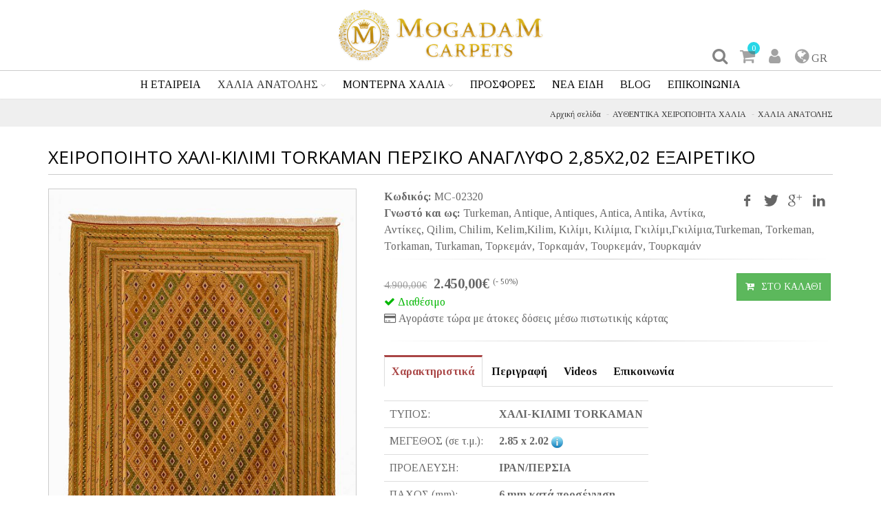

--- FILE ---
content_type: text/html
request_url: https://www.mogadamcarpets.com/p/1299/xeir-xali-torkaman-persiko-anaglyfo-2-85x2-02-exairetiko.html
body_size: 77830
content:
<!DOCTYPE html>
<!--[if IE 8]>			<html class="ie ie8"> <![endif]-->
<!--[if IE 9]>			<html class="ie ie9"> <![endif]-->
<!--[if gt IE 9]><!-->	<html> <!--<![endif]-->
<head>
	<meta charset="utf-8" />
<title>ΧΕΙΡΟΠΟΙΗΤΟ ΧΑΛΙ-ΚΙΛΙΜΙ TORKAMAN ΠΕΡΣΙΚΟ ΑΝΑΓΛΥΦΟ 2,85X2,02 ΕΞΑΙΡΕΤΙΚΟ->ΧΑΛΙΑ ΑΝΑΤΟΛΗΣ | ΧΕΙΡΟΠΟΙΗΤΑ ΧΑΛΙΑ ΠΕΡΣΙΑΣ. Mogadam Handmade Carpets - www.mogadamcarpets.com</title>
<meta name="viewport" content="width=device-width, maximum-scale=1, initial-scale=1, user-scalable=0" />
<!--[if IE]><meta http-equiv='X-UA-Compatible' content='IE=edge,chrome=1'><![endif]-->
<base href="/">

<link rel="shortcut icon" type="image/x-icon" href="/favicon.ico?v=4" />
<meta name="description" content="Torkaman:&nbsp;Τα χαλιά αυτά προέρχονται από την περιοχή του Τουρκμενιστάν, αλλά και από τις άλλες γειτονικές&nbsp;&nbsp;περιοχές...." />
<meta name="keywords" content="www.mogadamcarpets.com" />
<meta name="facebook-domain-verification" content="1ln913sem56obkk0fmfc9e0r2f89jy" />
<meta property="og:title" content="ΧΕΙΡΟΠΟΙΗΤΟ ΧΑΛΙ-ΚΙΛΙΜΙ TORKAMAN ΠΕΡΣΙΚΟ ΑΝΑΓΛΥΦΟ 2,85X2,02 ΕΞΑΙΡΕΤΙΚΟ->ΧΑΛΙΑ ΑΝΑΤΟΛΗΣ | ΧΕΙΡΟΠΟΙΗΤΑ ΧΑΛΙΑ ΠΕΡΣΙΑΣ. Mogadam Handmade Carpets - www.mogadamcarpets.com" />
<meta property="og:description" content="Torkaman:&nbsp;Τα χαλιά αυτά προέρχονται από την περιοχή του Τουρκμενιστάν, αλλά και από τις άλλες γειτονικές&nbsp;&nbsp;περιοχές...." />
<meta property="og:image" content="https://www.mogadamcarpets.com/images/products/prods/MC-02320/MC-02320_1.jpg" />
<meta property="product:price:amount" content="2450"/>
<meta property="product:price:currency" content="EUR"/>
<meta name="thumbnail" content="https://www.mogadamcarpets.com/images/products/prods/MC-02320/MC-02320_1.jpg" />
	

<link href="https://fonts.googleapis.com/css?family=Open+Sans:300,400&subset=latin,greek" rel="stylesheet" type="text/css" />
<link href="https://fonts.googleapis.com/css?family=Raleway:300,400,500,600,700&subset=latin,greek" rel="stylesheet" type="text/css" />
<link href="https://fonts.googleapis.com/css?family=Lato:300,400,400italic,600,700&subset=latin,greek" rel="stylesheet" type="text/css" />
<link href="https://fonts.googleapis.com/css2?family=Arimo:ital,wght@0,400;0,500;0,600;0,700;1,400;1,500;1,600;1,700&family=Tinos:ital,wght@0,400;0,700;1,400;1,700&display=swap" rel="stylesheet">

<link href="assets/plugins/bootstrap/css/bootstrap.min.css" rel="stylesheet" type="text/css" />
	<link href="assets/plugins/slider.revolution/css/extralayers.css" rel="stylesheet" type="text/css" />
		<link href="assets/plugins/slider.revolution/css/settings.css" rel="stylesheet" type="text/css" />
			
<!-- THEME CSS -->
<link href="assets/css/essentials.css" rel="stylesheet" type="text/css" />
<link href="assets/css/layout.css?v=1768981806" rel="stylesheet" type="text/css" />
<link href="assets/css/header-1.css" rel="stylesheet" type="text/css" />
<link href="assets/css/layout-shop.css" rel="stylesheet" type="text/css" />
<link href="assets/css/color_scheme/red.css" rel="stylesheet" type="text/css" id="color_scheme" />
<link id="css_dark_skin" href="assets/css/layout.css" rel="stylesheet" type="text/css">
<link  href="assets/css/custom.css?v=1768981806" rel="stylesheet" type="text/css">
<link  href="assets/css/custom_responsive.css?v=1768981806" rel="stylesheet" type="text/css">

<script type="text/javascript">var plugin_path = 'assets/plugins/';</script>
<script type="text/javascript" src="js/jquery-2.2.4.js"></script>





<script type="text/javascript" >
if (/*@cc_on!@*/false || !!navigator.userAgent.match(/Trident\/7\./)) {
	//document.write('<style>.footer-nav ul li a {padding:7px 5px;} .cart_container_div{left:-100px;}</style>');
}


function acsCheckAddress(address_str)
{
	var result_state=false;
	jQuery('#overallcheckloader').css('visibility','visible');
	jQuery.ajax({
		type: "POST",
					url: '/acscourier/service.php?svcall=check_address_any',
					data: {_address:address_str},
					cache: false,
					async: false,
					success: function(data) {
						var result=jQuery.parseJSON(data);
						if(result.error=='0')
						{
							result_state=true;
							
						}
						else
						{
							result_state=false;
						}
						
					}
				});
	jQuery('#overallcheckloader').css('visibility','hidden');
	return result_state;
}

jQuery(document).ready(function(){
	
	
	//attach autocomplete
	
	
	
	$(window).resize(function(){
		var ww = window.innerWidth;
		var wt = jQuery(this).scrollTop();
		if(window.console) console.log(ww);
				
	});	
	$(window).scroll(function(){
		var wt = jQuery(this).scrollTop();
		var ww = window.innerWidth;
		/*if (wt > 200 && ww>767) {
			jQuery("#nav").addClass('sticky');
			
		} else {
			jQuery("#nav").removeClass('sticky');
		}*/
		//if(window.console) console.log('scrollpos: '+wt);
	});
	
	/*	
	jQuery('.cycle-slideshow-cont').each(function(){
		var $slider = jQuery(this);
		var gallery_id=$slider.attr('data-gallery-id');
		$slider.find($slider.attr('data-cycle-slides')).each(function(){
			if(jQuery(this).length==0)
			{
				jQuery(this).remove();
			}
		});

		$slider.cycle({
				prev:jQuery('.cycle-buttons[rel='+gallery_id+']').find('.cycle-prev'),
				next:jQuery('.cycle-buttons[rel='+gallery_id+']').find('.cycle-next')
		});
		if($slider.find($slider.attr('data-cycle-slides')).length<=1)
		{
			jQuery('.cycle-buttons[rel='+gallery_id+']').remove();
		}
	});
	jQuery('.cycle-resume').on('click',function(){
		if(jQuery('.cycle-slideshow-cont[data-gallery-id='+jQuery(this).parent('.cycle-buttons').attr('rel')+']').is( '.cycle-paused' ))
		{
			jQuery('.cycle-slideshow-cont[data-gallery-id='+jQuery(this).parent('.cycle-buttons').attr('rel')+']').cycle('resume');
		}
		else
		{
			jQuery('.cycle-slideshow-cont[data-gallery-id='+jQuery(this).parent('.cycle-buttons').attr('rel')+']').cycle('next');
		}
	});
	jQuery('.cycle-pause').on('click',function(){jQuery('.cycle-slideshow-cont[data-gallery-id='+jQuery(this).parent('.cycle-buttons').attr('rel')+']').cycle('pause');});
	jQuery('.cycle-stop').on('click',function(){jQuery('.cycle-slideshow-cont[data-gallery-id='+jQuery(this).parent('.cycle-buttons').attr('rel')+']').cycle('stop');});
	jQuery('img.haslink').on('click',function(e){
		if(jQuery(this).attr('data-cycle-link')!='')
		{
			window.location=jQuery(this).attr('data-cycle-link');
			e.stopPropagation();
		}
	});
	*/
	
	
	
	
});
</script>



<script>
!function (w, d, t) {
  w.TiktokAnalyticsObject=t;var ttq=w[t]=w[t]||[];ttq.methods=["page","track","identify","instances","debug","on","off","once","ready","alias","group","enableCookie","disableCookie"],ttq.setAndDefer=function(t,e){t[e]=function(){t.push([e].concat(Array.prototype.slice.call(arguments,0)))}};for(var i=0;i<ttq.methods.length;i++)ttq.setAndDefer(ttq,ttq.methods[i]);ttq.instance=function(t){for(var e=ttq._i[t]||[],n=0;n<ttq.methods.length;n++)ttq.setAndDefer(e,ttq.methods[n]);return e},ttq.load=function(e,n){var i="https://analytics.tiktok.com/i18n/pixel/events.js";ttq._i=ttq._i||{},ttq._i[e]=[],ttq._i[e]._u=i,ttq._t=ttq._t||{},ttq._t[e]=+new Date,ttq._o=ttq._o||{},ttq._o[e]=n||{};var o=document.createElement("script");o.type="text/javascript",o.async=!0,o.src=i+"?sdkid="+e+"&lib="+t;var a=document.getElementsByTagName("script")[0];a.parentNode.insertBefore(o,a)};

  ttq.load('CNAUA33C77U6KO2RHBLG');
  ttq.page();
}(window, document, 'ttq');
</script>
<!-- Global site tag (gtag.js) - Google Analytics -->
<script async src="https://www.googletagmanager.com/gtag/js?id=UA-102155276-1"></script>
<script>
  window.dataLayer = window.dataLayer || [];
  function gtag(){dataLayer.push(arguments);}
  gtag('js', new Date());

  gtag('config', 'UA-102155276-1');
    </script>


<!-- Meta Pixel Code -->
<script>
  !function(f,b,e,v,n,t,s)
  {if(f.fbq)return;n=f.fbq=function(){n.callMethod?
  n.callMethod.apply(n,arguments):n.queue.push(arguments)};
  if(!f._fbq)f._fbq=n;n.push=n;n.loaded=!0;n.version='2.0';
  n.queue=[];t=b.createElement(e);t.async=!0;
  t.src=v;s=b.getElementsByTagName(e)[0];
  s.parentNode.insertBefore(t,s)}(window, document,'script',
  'https://connect.facebook.net/en_US/fbevents.js');
  fbq('init', '919081629724446');
  fbq('track', 'PageView');
</script>
<noscript><img height="1" width="1" style="display:none"
  src="https://www.facebook.com/tr?id=919081629724446&ev=PageView&noscript=1"
/></noscript>
<!-- End Meta Pixel Code -->

<script src="https://www.hypercenter.com.gr/gdpr/js/load_links.js?lang=greek&allow_guests=true"></script>

<script type="text/javascript" src="/js/jquery-1.7.2.min.js"></script>
<script>
var jQuery_1_7_2 = jQuery.noConflict(true);
</script>
<script src="js/jquery.panzoom.min.js"></script>  
<link rel="stylesheet" type="text/css" href="assets/css/swipebox.css?v=4">
<script type='text/javascript' src='js/jquery.swipebox.js?v=5'></script>




<script> 
var zoom_options = {
			zoomWidth: 500,
			zoomHeight: 400,
			zoomType:'innerzoom',
            xOffset: 0,
            yOffset: -5
	};
var last_selected_tab='';
 jQuery(document).ready(function(){
	
	
	//jQuery_1_7_2('a.lightbox2').lightBox(); // Select all links with lightbox class
		
	
	
	if(jQuery('.tub-nail1 a.bigimg').length>1)
	{
		var $first_image=jQuery('.tub-nail1 a.bigimg:eq(0) img.mainimg');
		
		jQuery('.tub-nail1').css('min-height',$first_image.innerHeight()+5);
		console.log($first_image.height());
		
		$(window).resize(function(){
			var $first_image1=jQuery('.tub-nail1 a.bigimg:eq(0) img.mainimg');
			if($first_image1.innerHeight()>10)
			{
				jQuery('.tub-nail1').css('min-height',$first_image1.innerHeight()+5);
			}
			
					
		});	
		
	}
	
	
	jQuery('.betterprice').on('click',function(e){
		
		
		jQuery('#myTab li[rel="betterprice"] a').trigger('click');
		
	});
	
	/*jQuery('.inner_form .field1').each(function(e){
		var $that=jQuery(this);
		if($that.val()=='')
		{
			$that.val($that.attr('data-default-value'));
		}
	});
	jQuery('.inner_form .field1').on('click',function(e){
		var $that=jQuery(this);
		if(jQuery.trim($that.val())==$that.attr('data-default-value'))
		{
			$that.val('');
		}
	});
	
	jQuery('.inner_form .field1').on('blur',function(e){
		var $that=jQuery(this);
		if(jQuery.trim($that.val())=='')
		{
			$that.val($that.attr('data-default-value'));
		}
		
	});
	*/
	
	jQuery('#ask_form').on('submit',function(e){
		var blank=0;
		var $loader=jQuery(this).find('.loader');
		var $me=jQuery(this);
		$loader.css('visibility','visible');
		$me.find('.check').removeClass('error');
		$me.find('.check').each(function(e){
			var $that=jQuery(this);
			var cleanval=jQuery.trim($that.val());
			if(cleanval=='' 
				|| cleanval==$that.attr('data-default-value') 
				|| ($that.hasClass('botcheck') 
						&& cleanval!='3' && cleanval!='����' && cleanval!='����' && cleanval!='����' && cleanval!='tria' && cleanval!='TRIA')
			)
			{
				blank++;
				$that.addClass('error');
			}
		});
		if(blank>0) 
		{
			$loader.css('visibility','hidden');
			return false;
		}
		else
		{
			var formdata=[];
			formdata=jQuery(this).serializeArray();
			var poststring='';
			for(var i=0;i<formdata.length;i++)
			{
				
				poststring+=formdata[i]['name']+'='+encodeURI(formdata[i]['value'])+'&';
			}
			
			poststring+='type='+$me.attr('id');
			//if(poststring.length>1) poststring=poststring.substring(0,poststring.length-1);
				
			jQuery.ajax({   
				type: "POST",
                data : poststring,
				cache: false,  
				
                url: "product_contact.php",   
				success: function(data){
					var result=jQuery.parseJSON(data);
					$loader.css('visibility','hidden');
					alert(result.msg);
					if(result.error=='0')
					{
						$me.find('.submit').addClass('disabled');
						$me.find('input').attr('disabled','true').addClass('disabled');
						$me.find('textarea').attr('disabled','true').addClass('disabled');
						
					}
					
					//console.log(result);
				}   
			});   
						
			return false;
		}
	});
	
	jQuery('#betterprice_form').on('submit',function(e){
		var blank=0;
		var $loader=jQuery(this).find('.loader');
		var $me=jQuery(this);
		$loader.css('visibility','visible');
		$me.find('.check').removeClass('error');
		$me.find('.check').each(function(e){
			var $that=jQuery(this);
			var cleanval=jQuery.trim($that.val());
			if(cleanval=='' 
				|| cleanval==$that.attr('data-default-value') 
				|| ($that.hasClass('botcheck') 
						&& cleanval!='3' && cleanval!='����' && cleanval!='����' && cleanval!='����' && cleanval!='tria' && cleanval!='TRIA')
			)
			{
				blank++;
				$that.addClass('error');
			}
		});
		if(blank>0) 
		{
			$loader.css('visibility','hidden');
			return false;
		}
		else
		{
			var formdata=[];
			formdata=jQuery(this).serializeArray();
			var poststring='';
			for(var i=0;i<formdata.length;i++)
			{
				
				poststring+=formdata[i]['name']+'='+encodeURI(formdata[i]['value'])+'&';
			}
			
			poststring+='type='+$me.attr('id');
			//if(poststring.length>1) poststring=poststring.substring(0,poststring.length-1);
				
			jQuery.ajax({   
				type: "POST",
                data : poststring,
				cache: false,  
                url: "product_contact.php",   
				success: function(data){
					var result=jQuery.parseJSON(data);
					$loader.css('visibility','hidden');
					alert(result.msg);
					if(result.error=='0')
					{
						$me.find('.submit').addClass('disabled');
						$me.find('input').attr('disabled','true').addClass('disabled');
						$me.find('textarea').attr('disabled','true').addClass('disabled');
						
					}
					
					//console.log(result);
				}   
			});   
						
			return false;
		}
	});
	jQuery('.cart_btns button.paralavi').on('click',function(){
		jQuery('.product_tabs ul li').removeClass('active');
		jQuery('.tabcontent').removeClass('active');
		jQuery('.tabcontent[rel="paralavi"]').addClass('active');
		jQuery('html, body').animate({
			scrollTop: jQuery('.tabcontent[rel="paralavi"]').offset().top
		}, 1000);
		return false;
	});
	jQuery('#paralavi_form').on('submit',function(e){
		var blank=0;
		var $loader=jQuery(this).find('.loader');
		var $me=jQuery(this);
		$loader.css('visibility','visible');
		$me.find('.check').removeClass('error');
		
		$me.find('.check').each(function(e){
			var $that=jQuery(this);
			var cleanval=jQuery.trim($that.val());
			if(cleanval=='' 
				|| cleanval==$that.attr('data-default-value') 
				|| ($that.hasClass('botcheck') 
						&& cleanval!='3' && cleanval!='����' && cleanval!='����' && cleanval!='����' && cleanval!='tria' && cleanval!='TRIA')
			)
			{
				blank++;
				$that.addClass('error');
			}
		});
		if(jQuery('.attribute_select').length>0 && (jQuery('input[name="attribute_id"]').val()=='0' || jQuery('input[name="attribute_id"]').val()==''))
		{
			alert('��� ����� �������� '+jQuery('input[name="main_attribute_name"]').val());
			blank++;
		}
		if(blank>0) 
		{
			$loader.css('visibility','hidden');
			return false;
		}
		else
		{
			$me.find('.field1').each(function(e){
				var $that=jQuery(this);
				var cleanval=jQuery.trim($that.val());
				if(cleanval==$that.attr('data-default-value'))
				{
					$that.val('');
				}
				
			});
			var formdata=[];
			formdata=jQuery(this).serializeArray();
			var poststring='';
			for(var i=0;i<formdata.length;i++)
			{
				
				poststring+=formdata[i]['name']+'='+encodeURI(formdata[i]['value'])+'&';
			}
			
			poststring+='type='+$me.attr('id');
			//if(poststring.length>1) poststring=poststring.substring(0,poststring.length-1);
				
			jQuery.ajax({   
				type: "POST",
                data : poststring,
				cache: false,  
				
                url: "product_paralavi.php",   
				success: function(data){
					var result=jQuery.parseJSON(data);
					$loader.css('visibility','hidden');
					
					alert(result.msg);
					if(result.error=='0')
					{
						$me.find('.submit').addClass('disabled');
						$me.find('input').attr('disabled','true').addClass('disabled');
						$me.find('textarea').attr('disabled','true').addClass('disabled');
						setTimeout(function(){
							jQuery('.product_tabs ul li[rel="'+last_selected_tab+'"] a').trigger('click');
						},1000);
						
					}
					
					
					//console.log(result);
				}   
			});   
						
			return false;
		}
	});
	jQuery('.attribute_select').on('change',function(){
		var $me=jQuery(this);
		jQuery('input[name="attribute_id"]').val($me.attr('data-value-option')+'|'+$me.val());
		jQuery('#attribute_name').html($me.find('option:selected').text());
	});
	jQuery("#product_form").submit(function(){
			var seld=0;
			
			jQuery(".attribute_select").each(function(){
				if(jQuery(this).val()>0)
				{
					seld++;
					//return;
				}
			});
			if(seld<jQuery(".attribute_select").length && jQuery(".attribute_select").length>0)
			{
				alert('��� ����� �������� '+jQuery('input[name="main_attribute_name"]').val());
				return false;
			}
		});
				/* Basic Gallery */
	$(".swipebox").swipebox({
		touchenable:false,
		hideBarsDelay:1500,
	});

	//$("#pan").panzoom();
	jQuery('.tub-nail2 ul li a').on('click',function(){
		var $me=jQuery(this);
		var $par=$me.parent('li');
		
		
		jQuery('.tub-nail2 ul li').removeClass('active');
		$par.addClass('active');
		var target_img=('.tub-nail1 .bigimg[id="'+$me.attr('rel')+'"]');
		
		
		jQuery(target_img).show().siblings().hide();
		
		//jQuery(target_img).removeData("jqzoom");
		jQuery(target_img).trigger('click');
		//jQuery_1_7_2(target_img).jqzoom(zoom_options);
		return false;
	});
	//jQuery('.tub-nail2 ul li:first-child a').trigger('click');
	
	
	
});
</script>
</head>
<body class="smoothscroll1 enable-animation boxed111  new_site in_new_site" data-background111="assets/images/demo/boxed_background/Shah_Emam_mosque.jpg.jpg" style="padding-top: 0px;">
	<div id="wrapper">
		
<div id="header"  class="sticky clearfix">
	<div class="search-box over-header">
		<a id="closeSearch" href="#" class="glyphicon glyphicon-remove"></a>
		<form action="advanced_search_result.php" method="get">
			<input type="text" name="keywords" class="form-control" placeholder="SEARCH" />
		</form>
	</div>
	<header id="topNav">
		
		<div class="container">
			<div class="logo_container">
				<button class="btn btn-mobile" data-toggle="collapse" data-target=".nav-main-collapse">
					<i class="fa fa-bars"></i>
				</button>
						
				<a class="logo text-center" href="/">
					<img src="assets/images/logo-final-ts.png" alt="ΧΕΙΡΟΠΟΙΗΤΑ ΧΑΛΙΑ ΠΕΡΣΙΑΣ" />
				</a>
				
			<ul class="pull-right nav nav-pills nav-second-main">
				<li class="search">
					<a href="javascript:;">
						<i class="fa fa-search"></i>
					</a>
				</li>
				<li class="quick-cart">
					<a href="shopping_cart.php">
						<span class="badge badge-aqua btn-xs badge-corner">0</span>
						<i class="fa fa-shopping-cart"></i> 
					</a>
					<div class="quick-cart-box">
						<h4>Το καλάθι μου</h4>
						<div class="quick-cart-wrapper">
							<a class="text-center" href="#">
												<h6>Αδειο καλάθι</h6>
											</a>						</div>
						<div class="quick-cart-footer clearfix">
							
							
							<span class="block"><strong>ΣΥΝΟΛΟ:</strong> 0,00&euro;</span>
							<a href="https://www.mogadamcarpets.com/shopping_cart.php" class="btn btn-primary btn-xs pull-left">ΤΟ ΚΑΛΑΘΙ</a>
							<a href="https://www.mogadamcarpets.com/checkout_shipping.php" class="btn btn-primary btn-success btn-xs pull-right">ΣΤΟ ΤΑΜΕΙΟ</a>
							
						</div>
					</div>
				</li>
				<li><a href="https://www.mogadamcarpets.com/login.php" data-toggle="tooltip" title="Login"><i class="fa fa-user"></i></a></li>				
				<li class="langs">
												<a class="dropdown-toggle no-text-underline" data-toggle="dropdown" href="#"><i class="fa fa-globe"></i><!--<img class="flag-lang" src="assets/images/flags/gr.png" width="16" height="11" alt="lang" />--> <span>GR</span></a>
							<ul class="dropdown-langs dropdown-menu">
								<li class="divider"></li>									<li><a tabindex="-1" href="https://www.mogadamcarpets.com/p/1299/xeiropoiito-xali-kilimi-torkaman-persiko-anaglyfo-2.html?language=gr"><img class="flag-lang" src="assets/images/flags/gr.png?v=1" width="16" height="11" alt="lang" /> GREEK</a></li>
									<li class="divider"></li>									<li><a tabindex="-1" href="https://www.mogadamcarpets.com/p/1299/xeiropoiito-xali-kilimi-torkaman-persiko-anaglyfo-2.html?language=en"><img class="flag-lang" src="assets/images/flags/en.png?v=1" width="16" height="11" alt="lang" /> ENGLISH</a></li>
																</ul>
				</li>
					
					
					
								
				</ul>
			</li>
			</ul>			
			
			</div>	
		</div>
	<div class="nav_container">
		<div class="container">
			<div class="navbar-collapse pull-right nav-main-collapse collapse submenu-light">
				<nav class="nav-main">
					
<!-- start sitemenuheadbox //-->
<ul id="topMain" class="nav nav-pills nav-main">
<li class=""><a href="https://www.mogadamcarpets.com/menu/51/i-etaireia.html" class="">Η ΕΤΑΙΡΕΙΑ</a></li>
<li class="active dropdown mega-menu"><a href="https://www.mogadamcarpets.com/c/1_2/aythentika-xeiropoiita-xalia-xalia-anatolis.html" class="dropdown-toggle">ΧΑΛΙΑ ΑΝΑΤΟΛΗΣ</a><ul class="dropdown-menu" ><li><div class="row"><div class="menuimages" style="width:11.111111111111%">
						<ul class="list-unstyled">
							<li class="heading ">
								<a href="https://www.mogadamcarpets.com/c/1_2_31/xalia-anatolis-antikes.html" class="img"><img src="thumbnails/images/smart/images/2023/04/400x600x80-30-5_1681115274.jpg" alt="ΑΝΤΙΚΕΣ" title="ΑΝΤΙΚΕΣ"  border="0"></a>
								<a href="https://www.mogadamcarpets.com/c/1_2_31/xalia-anatolis-antikes.html" class="title">ΑΝΤΙΚΕΣ</a>
							</li></li></ul></div><div class="menuimages" style="width:11.111111111111%">
						<ul class="list-unstyled">
							<li class="heading ">
								<a href="https://www.mogadamcarpets.com/c/1_2_6/xalia-anatolis-gewmetrika-nomadika.html" class="img"><img src="/sthumb/400/99999999999999/images/2023/04/MC-01052_1.jfif" alt="ΓΕΩΜΕΤΡΙΚΑ/ΝΟΜΑΔΙΚΑ" title="ΓΕΩΜΕΤΡΙΚΑ/ΝΟΜΑΔΙΚΑ"  border="0"></a>
								<a href="https://www.mogadamcarpets.com/c/1_2_6/xalia-anatolis-gewmetrika-nomadika.html" class="title">ΓΕΩΜΕΤΡΙΚΑ/ΝΟΜΑΔΙΚΑ</a>
							</li></li></ul></div><div class="menuimages" style="width:11.111111111111%">
						<ul class="list-unstyled">
							<li class="heading ">
								<a href="https://www.mogadamcarpets.com/c/1_2_25/xalia-anatolis-kilimia-paradosiaka.html" class="img"><img src="/sthumb/400/99999999999999/images/2022/02/MC-01482_1_1645786524.jpg" alt="ΚΙΛΙΜΙΑ ΠΑΡΑΔΟΣΙΑΚΑ" title="ΚΙΛΙΜΙΑ ΠΑΡΑΔΟΣΙΑΚΑ"  border="0"></a>
								<a href="https://www.mogadamcarpets.com/c/1_2_25/xalia-anatolis-kilimia-paradosiaka.html" class="title">ΚΙΛΙΜΙΑ ΠΑΡΑΔΟΣΙΑΚΑ</a>
							</li></li></ul></div><div class="menuimages" style="width:11.111111111111%">
						<ul class="list-unstyled">
							<li class="heading ">
								<a href="https://www.mogadamcarpets.com/c/1_2_43/xalia-anatolis-kinezika-indika.html" class="img"><img src="/sthumb/400/99999999999999/images/2023/04/MC-02921_1_1681114300.jpg" alt="ΚΙΝΕΖΙΚΑ/ΙΝΔΙΚΑ" title="ΚΙΝΕΖΙΚΑ/ΙΝΔΙΚΑ"  border="0"></a>
								<a href="https://www.mogadamcarpets.com/c/1_2_43/xalia-anatolis-kinezika-indika.html" class="title">ΚΙΝΕΖΙΚΑ/ΙΝΔΙΚΑ</a>
							</li></li></ul></div><div class="menuimages" style="width:11.111111111111%">
						<ul class="list-unstyled">
							<li class="heading ">
								<a href="https://www.mogadamcarpets.com/c/1_2_8/xalia-anatolis-klassika.html" class="img"><img src="/sthumb/400/99999999999999/images/2022/02/MC-02830_1_1645786620.jpg" alt="ΚΛΑΣΣΙΚΑ" title="ΚΛΑΣΣΙΚΑ"  border="0"></a>
								<a href="https://www.mogadamcarpets.com/c/1_2_8/xalia-anatolis-klassika.html" class="title">ΚΛΑΣΣΙΚΑ</a>
							</li></li></ul></div><div class="menuimages" style="width:11.111111111111%">
						<ul class="list-unstyled">
							<li class="heading ">
								<a href="https://www.mogadamcarpets.com/c/1_2_33/xalia-anatolis-metaxwta.html" class="img"><img src="/sthumb/400/99999999999999/images/2020/10/MC-02101.jpg" alt="ΜΕΤΑΞΩΤΑ" title="ΜΕΤΑΞΩΤΑ"  border="0"></a>
								<a href="https://www.mogadamcarpets.com/c/1_2_33/xalia-anatolis-metaxwta.html" class="title">ΜΕΤΑΞΩΤΑ</a>
							</li></li></ul></div><div class="menuimages" style="width:11.111111111111%">
						<ul class="list-unstyled">
							<li class="heading ">
								<a href="https://www.mogadamcarpets.com/c/1_2_45/xalia-anatolis-pakistanika-afganika.html" class="img"><img src="/sthumb/400/99999999999999/images/2023/04/MC-02922_1_1681115031.jpg" alt="ΠΑΚΙΣΤΑΝΙΚΑ/ΑΦΓΑΝΙΚΑ" title="ΠΑΚΙΣΤΑΝΙΚΑ/ΑΦΓΑΝΙΚΑ"  border="0"></a>
								<a href="https://www.mogadamcarpets.com/c/1_2_45/xalia-anatolis-pakistanika-afganika.html" class="title">ΠΑΚΙΣΤΑΝΙΚΑ/ΑΦΓΑΝΙΚΑ</a>
							</li></li></ul></div><span class="clear"></span><div class="menuimages" style="width:11.111111111111%">
						<ul class="list-unstyled">
							<li class="heading ">
								<a href="https://www.mogadamcarpets.com/c/1_2_7/xalia-anatolis-persika-paradosiaka.html" class="img"><img src="/sthumb/400/99999999999999/images/2022/02/MC-01794_1_1645786693.jpg" alt="ΠΕΡΣΙΚΑ ΠΑΡΑΔΟΣΙΑΚΑ" title="ΠΕΡΣΙΚΑ ΠΑΡΑΔΟΣΙΑΚΑ"  border="0"></a>
								<a href="https://www.mogadamcarpets.com/c/1_2_7/xalia-anatolis-persika-paradosiaka.html" class="title">ΠΕΡΣΙΚΑ ΠΑΡΑΔΟΣΙΑΚΑ</a>
							</li></li></ul></div><div class="menuimages" style="width:11.111111111111%">
						<ul class="list-unstyled">
							<li class="heading ">
								<a href="https://www.mogadamcarpets.com/c/1_2_44/xalia-anatolis-toyrkika-rwsika.html" class="img"><img src="/sthumb/400/99999999999999/images/2023/04/MC-02878_1.jpg" alt="ΤΟΥΡΚΙΚΑ/ΡΩΣΙΚΑ" title="ΤΟΥΡΚΙΚΑ/ΡΩΣΙΚΑ"  border="0"></a>
								<a href="https://www.mogadamcarpets.com/c/1_2_44/xalia-anatolis-toyrkika-rwsika.html" class="title">ΤΟΥΡΚΙΚΑ/ΡΩΣΙΚΑ</a>
							</li></li></ul></div></div></li></ul></li>
<li class=" dropdown mega-menu"><a href="https://www.mogadamcarpets.com/c/1_3/aythentika-xeiropoiita-xalia-monterna-xalia.html" class="dropdown-toggle">ΜΟΝΤΕΡΝΑ ΧΑΛΙΑ</a><ul class="dropdown-menu" ><li><div class="row"><div class="menuimages" style="width:50%">
						<ul class="list-unstyled">
							<li class="heading ">
								<a href="https://www.mogadamcarpets.com/c/1_3_42/monterna-xalia-monoxrwma-afairetika.html" class="img"><img src="images/2026/01/MC-3481-A.jpg" alt="MONOXΡΩΜΑ/AΦΑΙΡΕΤΙΚΑ" title="MONOXΡΩΜΑ/AΦΑΙΡΕΤΙΚΑ"  border="0"></a>
								<a href="https://www.mogadamcarpets.com/c/1_3_42/monterna-xalia-monoxrwma-afairetika.html" class="title">MONOXΡΩΜΑ/AΦΑΙΡΕΤΙΚΑ</a>
							</li></li></ul></div><div class="menuimages" style="width:50%">
						<ul class="list-unstyled">
							<li class="heading ">
								<a href="https://www.mogadamcarpets.com/c/1_3_17/monterna-xalia-vintage.html" class="img"><img src="/sthumb/400/99999999999999/images/2026/01/MC-02646_1.jpg" alt="VINTAGE" title="VINTAGE"  border="0"></a>
								<a href="https://www.mogadamcarpets.com/c/1_3_17/monterna-xalia-vintage.html" class="title">VINTAGE</a>
							</li></li></ul></div></div></li></ul></li>
<li class=""><a href="specials.php" class="">ΠΡΟΣΦΟΡΕΣ</a></li>
<li class=""><a href="products_new.php" class="">ΝΕΑ ΕΙΔΗ</a></li>
<li class=""><a href="articles.php" class="">BLOG</a></li>
<li class=""><a href="contact_us.php" class="">ΕΠΙΚΟΙΝΩΝΙΑ</a></li>
</ul>            
<!-- site_menu_eof //-->
<!-- end sitemenuheadbox //-->

				</nav>
			</div>
		</div>
	</div>
	</header>
</div>
			

	
		<section class="page-header page-header-xs">
			<div class="container">
				<!--<h1>productsname</h1>-->
				<ol class="breadcrumb">
					<li><a href="https://www.mogadamcarpets.com/main.php" >Αρχική σελίδα</a></li>
<li><a href="https://www.mogadamcarpets.com/c/1/aythentika-xeiropoiita-xalia.html" >ΑΥΘΕΝΤΙΚΑ ΧΕΙΡΟΠΟΙΗΤΑ ΧΑΛΙΑ</a></li>
<li><a href="https://www.mogadamcarpets.com/c/1_2/aythentika-xeiropoiita-xalia-xalia-anatolis.html"  class="active">ΧΑΛΙΑ ΑΝΑΤΟΛΗΣ</a></li>

				</ol><!-- /breadcrumbs -->
			</div>
		</section>
		<section>
			<div class="container">
				<table cellspacing="0" cellpadding="0" border="0" width="100%">
				<tr>
					<td width="100%">
<!-- start content //-->
<table border="0" width="100%" cellspacing="0" cellpadding="0">



<tr>
	<script language="javascript">
		var main_image_name='';
	</script>
	
	<td class="main"  width="100%" valign="top">
				
		<div itemscope itemtype="http://schema.org/Product">
	<meta itemprop="mpn" content="MC-02320" />
			<meta itemprop="sku" content="1299" />
			<meta itemprop="name" content="ΧΕΙΡΟΠΟΙΗΤΟ ΧΑΛΙ-ΚΙΛΙΜΙ TORKAMAN ΠΕΡΣΙΚΟ ΑΝΑΓΛΥΦΟ 2,85X2,02 ΕΞΑΙΡΕΤΙΚΟ" />
			<link itemprop="image" href="https://www.mogadamcarpets.com/images/products/prods/MC-02320/MC-02320_1.jpg" />
			<div itemprop="offers" itemtype="http://schema.org/Offer" itemscope>
				<link itemprop="url" href="https://www.mogadamcarpets.com/p/1299/xeiropoiito-xali-kilimi-torkaman-persiko-anaglyfo-2.html" />
				<meta itemprop="availability" content="http://schema.org/InStock" />
				<meta itemprop="priceCurrency" content="EUR" />
				<meta itemprop="itemCondition" content="http://schema.org/NewCondition" />
				<meta itemprop="price" content="2450" />
				<meta itemprop="priceValidUntil" content="2030-01-21" />
				<div itemprop="seller" itemtype="http://schema.org/Organization" itemscope>
					<meta itemprop="name" content="MOGADAM CARPETS" />
				</div>
			</div>
						<div itemprop="brand" itemtype="http://schema.org/Thing" itemscope>
			  <meta itemprop="name" content="" />
			</div>
			
		<h1 class="pageHeading" style="color:#000;">ΧΕΙΡΟΠΟΙΗΤΟ ΧΑΛΙ-ΚΙΛΙΜΙ TORKAMAN ΠΕΡΣΙΚΟ ΑΝΑΓΛΥΦΟ 2,85X2,02 ΕΞΑΙΡΕΤΙΚΟ</h1>
		<div class="row">
			<!-- IMAGE -->
			<div class="col-lg-5 col-sm-5 product_images ">
				<div class="tub-nail1 zoom-gallery" >
				<a 
								href="images/products/prods/MC-02320/MC-02320_1.jpg" title="ΧΕΙΡΟΠΟΙΗΤΟ ΧΑΛΙ-ΚΙΛΙΜΙ TORKAMAN ΠΕΡΣΙΚΟ ΑΝΑΓΛΥΦΟ 2,85X2,02 ΕΞΑΙΡΕΤΙΚΟ"
								class=" bigimg active swipebox" 
								id="bigimg1" 
								data-value-image="images/products/prods/MC-02320/MC-02320_1.jpg" 
								data-source="images/products/prods/MC-02320/MC-02320_1.jpg" 
								data-size="2000x2000"  data-med="images/products/prods/MC-02320/MC-02320_1.jpg" data-med-size="1200x1200" data-author="mogadam"
								><img src="/sthumb/500/99999999999999/images/products/prods/MC-02320/MC-02320_1.jpg" alt="ΧΕΙΡΟΠΟΙΗΤΟ ΧΑΛΙ-ΚΙΛΙΜΙ TORKAMAN ΠΕΡΣΙΚΟ ΑΝΑΓΛΥΦΟ 2,85X2,02 ΕΞΑΙΡΕΤΙΚΟ" title="ΧΕΙΡΟΠΟΙΗΤΟ ΧΑΛΙ-ΚΙΛΙΜΙ TORKAMAN ΠΕΡΣΙΚΟ ΑΝΑΓΛΥΦΟ 2,85X2,02 ΕΞΑΙΡΕΤΙΚΟ" class="mainimg " border="0"></a><a 
								href="images/products/prods/MC-02320/MC-02320_2.jpg" title="ΧΕΙΡΟΠΟΙΗΤΟ ΧΑΛΙ-ΚΙΛΙΜΙ TORKAMAN ΠΕΡΣΙΚΟ ΑΝΑΓΛΥΦΟ 2,85X2,02 ΕΞΑΙΡΕΤΙΚΟ"
								class=" bigimg swipebox" 
								id="bigimg2" 
								data-value-image="images/products/prods/MC-02320/MC-02320_2.jpg" 
								data-source="images/products/prods/MC-02320/MC-02320_2.jpg" 
								data-size="2000x2000"  data-med="/sthumb/1200/99999999999999/images/products/prods/MC-02320/MC-02320_2.jpg" data-med-size="1200x1200" data-author="mogadam"
								><img src="/sthumb/500/99999999999999/images/products/prods/MC-02320/MC-02320_2.jpg" alt="ΧΕΙΡΟΠΟΙΗΤΟ ΧΑΛΙ-ΚΙΛΙΜΙ TORKAMAN ΠΕΡΣΙΚΟ ΑΝΑΓΛΥΦΟ 2,85X2,02 ΕΞΑΙΡΕΤΙΚΟ" title="ΧΕΙΡΟΠΟΙΗΤΟ ΧΑΛΙ-ΚΙΛΙΜΙ TORKAMAN ΠΕΡΣΙΚΟ ΑΝΑΓΛΥΦΟ 2,85X2,02 ΕΞΑΙΡΕΤΙΚΟ" class="mainimg " border="0"></a><a 
								href="images/products/prods/MC-02320/MC-02320_3.jpg" title="ΧΕΙΡΟΠΟΙΗΤΟ ΧΑΛΙ-ΚΙΛΙΜΙ TORKAMAN ΠΕΡΣΙΚΟ ΑΝΑΓΛΥΦΟ 2,85X2,02 ΕΞΑΙΡΕΤΙΚΟ"
								class=" bigimg swipebox" 
								id="bigimg3" 
								data-value-image="images/products/prods/MC-02320/MC-02320_3.jpg" 
								data-source="images/products/prods/MC-02320/MC-02320_3.jpg" 
								data-size="2000x2000"  data-med="/sthumb/1200/99999999999999/images/products/prods/MC-02320/MC-02320_3.jpg" data-med-size="1200x1200" data-author="mogadam"
								><img src="/sthumb/500/99999999999999/images/products/prods/MC-02320/MC-02320_3.jpg" alt="ΧΕΙΡΟΠΟΙΗΤΟ ΧΑΛΙ-ΚΙΛΙΜΙ TORKAMAN ΠΕΡΣΙΚΟ ΑΝΑΓΛΥΦΟ 2,85X2,02 ΕΞΑΙΡΕΤΙΚΟ" title="ΧΕΙΡΟΠΟΙΗΤΟ ΧΑΛΙ-ΚΙΛΙΜΙ TORKAMAN ΠΕΡΣΙΚΟ ΑΝΑΓΛΥΦΟ 2,85X2,02 ΕΞΑΙΡΕΤΙΚΟ" class="mainimg " border="0"></a><a 
								href="images/products/prods/MC-02320/MC-02320_4.jpg" title="ΧΕΙΡΟΠΟΙΗΤΟ ΧΑΛΙ-ΚΙΛΙΜΙ TORKAMAN ΠΕΡΣΙΚΟ ΑΝΑΓΛΥΦΟ 2,85X2,02 ΕΞΑΙΡΕΤΙΚΟ"
								class=" bigimg swipebox" 
								id="bigimg4" 
								data-value-image="images/products/prods/MC-02320/MC-02320_4.jpg" 
								data-source="images/products/prods/MC-02320/MC-02320_4.jpg" 
								data-size="2000x2000"  data-med="/sthumb/1200/99999999999999/images/products/prods/MC-02320/MC-02320_4.jpg" data-med-size="1200x1200" data-author="mogadam"
								><img src="/sthumb/500/99999999999999/images/products/prods/MC-02320/MC-02320_4.jpg" alt="ΧΕΙΡΟΠΟΙΗΤΟ ΧΑΛΙ-ΚΙΛΙΜΙ TORKAMAN ΠΕΡΣΙΚΟ ΑΝΑΓΛΥΦΟ 2,85X2,02 ΕΞΑΙΡΕΤΙΚΟ" title="ΧΕΙΡΟΠΟΙΗΤΟ ΧΑΛΙ-ΚΙΛΙΜΙ TORKAMAN ΠΕΡΣΙΚΟ ΑΝΑΓΛΥΦΟ 2,85X2,02 ΕΞΑΙΡΕΤΙΚΟ" class="mainimg " border="0"></a><a 
								href="images/products/prods/MC-02320/MC-02320_5.jpg" title="ΧΕΙΡΟΠΟΙΗΤΟ ΧΑΛΙ-ΚΙΛΙΜΙ TORKAMAN ΠΕΡΣΙΚΟ ΑΝΑΓΛΥΦΟ 2,85X2,02 ΕΞΑΙΡΕΤΙΚΟ"
								class=" bigimg swipebox" 
								id="bigimg5" 
								data-value-image="images/products/prods/MC-02320/MC-02320_5.jpg" 
								data-source="images/products/prods/MC-02320/MC-02320_5.jpg" 
								data-size="2000x2000"  data-med="/sthumb/1200/99999999999999/images/products/prods/MC-02320/MC-02320_5.jpg" data-med-size="1200x1200" data-author="mogadam"
								><img src="/sthumb/500/99999999999999/images/products/prods/MC-02320/MC-02320_5.jpg" alt="ΧΕΙΡΟΠΟΙΗΤΟ ΧΑΛΙ-ΚΙΛΙΜΙ TORKAMAN ΠΕΡΣΙΚΟ ΑΝΑΓΛΥΦΟ 2,85X2,02 ΕΞΑΙΡΕΤΙΚΟ" title="ΧΕΙΡΟΠΟΙΗΤΟ ΧΑΛΙ-ΚΙΛΙΜΙ TORKAMAN ΠΕΡΣΙΚΟ ΑΝΑΓΛΥΦΟ 2,85X2,02 ΕΞΑΙΡΕΤΙΚΟ" class="mainimg " border="0"></a>					
    
				</div>
				
				<div class="tub-nail2">
<ul>

<li class="active"><a class=" " href="/thumb/1000/1500/images/products/prods/MC-02320/MC-02320_1.jpg" rel="bigimg1">
				<img src="/sthumb/500/500/1_1/images/products/prods/MC-02320/MC-02320_1.jpg" alt="ΧΕΙΡΟΠΟΙΗΤΟ ΧΑΛΙ-ΚΙΛΙΜΙ TORKAMAN ΠΕΡΣΙΚΟ ΑΝΑΓΛΥΦΟ 2,85X2,02 ΕΞΑΙΡΕΤΙΚΟ" title="ΧΕΙΡΟΠΟΙΗΤΟ ΧΑΛΙ-ΚΙΛΙΜΙ TORKAMAN ΠΕΡΣΙΚΟ ΑΝΑΓΛΥΦΟ 2,85X2,02 ΕΞΑΙΡΕΤΙΚΟ"  border="0">
		</a></li><li><a  href="images/products/prods/MC-02320/MC-02320_2.jpg" rel="bigimg2">
				<img src="/sthumb/500/500/1_1/images/products/prods/MC-02320/MC-02320_2.jpg" alt="ΧΕΙΡΟΠΟΙΗΤΟ ΧΑΛΙ-ΚΙΛΙΜΙ TORKAMAN ΠΕΡΣΙΚΟ ΑΝΑΓΛΥΦΟ 2,85X2,02 ΕΞΑΙΡΕΤΙΚΟ" title="ΧΕΙΡΟΠΟΙΗΤΟ ΧΑΛΙ-ΚΙΛΙΜΙ TORKAMAN ΠΕΡΣΙΚΟ ΑΝΑΓΛΥΦΟ 2,85X2,02 ΕΞΑΙΡΕΤΙΚΟ"  border="0">
		</a></li><li><a  href="images/products/prods/MC-02320/MC-02320_3.jpg" rel="bigimg3">
				<img src="/sthumb/500/500/1_1/images/products/prods/MC-02320/MC-02320_3.jpg" alt="ΧΕΙΡΟΠΟΙΗΤΟ ΧΑΛΙ-ΚΙΛΙΜΙ TORKAMAN ΠΕΡΣΙΚΟ ΑΝΑΓΛΥΦΟ 2,85X2,02 ΕΞΑΙΡΕΤΙΚΟ" title="ΧΕΙΡΟΠΟΙΗΤΟ ΧΑΛΙ-ΚΙΛΙΜΙ TORKAMAN ΠΕΡΣΙΚΟ ΑΝΑΓΛΥΦΟ 2,85X2,02 ΕΞΑΙΡΕΤΙΚΟ"  border="0">
		</a></li><li><a  href="images/products/prods/MC-02320/MC-02320_4.jpg" rel="bigimg4">
				<img src="/sthumb/500/500/1_1/images/products/prods/MC-02320/MC-02320_4.jpg" alt="ΧΕΙΡΟΠΟΙΗΤΟ ΧΑΛΙ-ΚΙΛΙΜΙ TORKAMAN ΠΕΡΣΙΚΟ ΑΝΑΓΛΥΦΟ 2,85X2,02 ΕΞΑΙΡΕΤΙΚΟ" title="ΧΕΙΡΟΠΟΙΗΤΟ ΧΑΛΙ-ΚΙΛΙΜΙ TORKAMAN ΠΕΡΣΙΚΟ ΑΝΑΓΛΥΦΟ 2,85X2,02 ΕΞΑΙΡΕΤΙΚΟ"  border="0">
		</a></li><li><a  href="images/products/prods/MC-02320/MC-02320_5.jpg" rel="bigimg5">
				<img src="/sthumb/500/500/1_1/images/products/prods/MC-02320/MC-02320_5.jpg" alt="ΧΕΙΡΟΠΟΙΗΤΟ ΧΑΛΙ-ΚΙΛΙΜΙ TORKAMAN ΠΕΡΣΙΚΟ ΑΝΑΓΛΥΦΟ 2,85X2,02 ΕΞΑΙΡΕΤΙΚΟ" title="ΧΕΙΡΟΠΟΙΗΤΟ ΧΑΛΙ-ΚΙΛΙΜΙ TORKAMAN ΠΕΡΣΙΚΟ ΑΝΑΓΛΥΦΟ 2,85X2,02 ΕΞΑΙΡΕΤΙΚΟ"  border="0">
		</a></li>	
</ul>
</div>
    

			</div>
			<!-- ITEM DESC -->
			<div class="col-lg-7 col-sm-7 product_right">
								<div class="clearfix margin-bottom-6">
					
					<div class="pull-right">

								<a href="#" class="social-icon social-icon-sm social-icon-transparent social-facebook pull-left" data-toggle="tooltip" data-placement="top" title="Facebook">
									<i class="icon-facebook"></i>
									<i class="icon-facebook"></i>
								</a>

								<a href="#" class="social-icon social-icon-sm social-icon-transparent social-twitter pull-left" data-toggle="tooltip" data-placement="top" title="Twitter">
									<i class="icon-twitter"></i>
									<i class="icon-twitter"></i>
								</a>

								<a href="#" class="social-icon social-icon-sm social-icon-transparent social-gplus pull-left" data-toggle="tooltip" data-placement="top" title="Google plus">
									<i class="icon-gplus"></i>
									<i class="icon-gplus"></i>
								</a>

								<a href="#" class="social-icon social-icon-sm social-icon-transparent social-linkedin pull-left" data-toggle="tooltip" data-placement="top" title="Linkedin">
									<i class="icon-linkedin"></i>
									<i class="icon-linkedin"></i>
								</a>

					</div>
					<strong>Κωδικός:</strong> MC-02320											<span style="display:block;"><strong>Γνωστό και ως:</strong> Turkeman, Antique, Antiques, Antica, Antika, Αντίκα, Αντίκες, Qilim, Chilim, Kelim,Kilim, Κιλίμι, Κιλίμια, Γκιλίμι,Γκιλίμια,Turkeman, Torkeman, Torkaman, Turkaman, Τορκεμάν, Τορκαμάν, Τουρκεμάν, Τουρκαμάν</span>
										</div>
				<hr class="margin-top-6" />
				<div class="pull-left price_info">
				<div class="shop-item-price">
					<span class="line-through nopadding-left">4.900,00&euro;</span>2.450,00&euro; <sup>(- 50%)</sup></div><span class=" text-success"><i class="fa fa-check"></i> <span class="availability_txt" style="">Διαθέσιμο</span></span><br><i class="fa fa-credit-card"></i> Αγοράστε τώρα με άτοκες δόσεις μέσω πιστωτικής κάρτας				
				</div>
				<form name="cart_quantity" action="https://www.mogadamcarpets.com/p/1299/xeiropoiito-xali-kilimi-torkaman-persiko-anaglyfo-2.html?action=add_product" method="post" id="product_form" class="clearfix form-inline nomargin">				
					<input type="hidden" name="products_id" value="1299"><input type="hidden" name="quantity" value="1" id="qty">
					<div class="pull-right">
						<!--<div class="btn-group pull-left product-opt-qty">
							<button type="button" class="btn btn-default dropdown-toggle product-qty-dd noradius" data-toggle="dropdown">
								<span class="caret"></span>
								Ποσ. <small id="product-selected-qty">(<span>1</span>)</small>
							</button>

							<ul id="product-qty-dd" class="dropdown-menu clearfix" role="menu">
											<li class="active"><a data-val="1" href="#">1</a></li>
							</ul>
						</div>-->
						
							<button type="submit" class="btn btn-success pull-left product-add-cart noradius"><i class="fa fa-cart-plus"></i> ΣΤΟ ΚΑΛΑΘΙ</button>
												<!--<button type="submit" ><span></span>Προσθήκη στο Καλάθι</button>-->
					</div>
					<div class="clear"></div>
				</form>
								<hr />
				


				<!-- Share -->
				
			
								<ul id="myTab" class="product_nav nav nav-tabs nav-top-border margin-top-20" role="tablist">
					<li role="presentation" class=" active"  rel="tech"><a href="#tech" role="tab" data-toggle="tab">Χαρακτηριστικά</a></li><li role="presentation" class=""  rel="desc"><a href="#desc" role="tab" data-toggle="tab">Περιγραφή</a></li><li role="presentation" class=""  rel="videos"><a href="#videos" role="tab" data-toggle="tab">Videos</a></li><li role="presentation" class=""  rel="ask"><a href="#ask" role="tab" data-toggle="tab">Επικοινωνία</a></li>					
				</ul>


				<div class="tab-content padding-top-20">
				
					<div role="tabpanel" class="tab-pane fade in  active" id="tech">					
					<div class="table-responsive">
						<table class="table table-hover extra_fields_table">
							<tbody>
							<tr>
											<td>ΤΥΠΟΣ: </td>
											<td><strong>ΧΑΛΙ-ΚΙΛΙΜΙ TORKAMAN</strong></td></tr>
<tr>
											<td>ΜΕΓΕΘΟΣ (σε τ.μ.): </td>
											<td><strong>2.85 x 2.02</strong> <a href="javascript:;" data-toggle="tooltip" data-placement="top" title="Το χαλί αυτό είναι φτιαγμένο/υφασμένο στο χέρι, επομένως ενδέχεται να παρατηρηθούν διαφορές στο σχήμα, πάχος, σχέδια και μέγεθος. Αυτό ισχύει ιδιαίτερα για νομαδικά και χωριάτικα χαλιά."><img src="img/info.png"></a></td></tr>
<tr>
											<td>ΠΡΟΕΛΕΥΣΗ: </td>
											<td><strong>IΡΑΝ/ΠΕΡΣΙΑ</strong></td></tr>
<tr>
											<td>ΠΑΧΟΣ (mm): </td>
											<td><strong>6 mm κατά προσέγγιση</strong></td></tr>
<tr>
											<td>ΚΟΜΠΟΙ ΑΝΑ Τ.Μ.: </td>
											<td><strong>500.000 κατά προσέγγιση</strong></td></tr>
<tr>
											<td>ΠΟΙΟΤΗΤΑ: </td>
											<td><strong>ΜΑΛΛΙ</strong></td></tr>
<tr>
											<td>ΣΤΗΜΟΝΙ: </td>
											<td><strong>ΜΑΛΛΙ</strong></td></tr>
<tr>
											<td>ΚΑΤΑΣΚΕΥΗ: </td>
											<td><strong>Οι κόμποι έγιναν με το χέρι</strong></td></tr>
							</tbody>
						</table>
					</div>
					</div><div role="tabpanel" class="tab-pane fade in " id="desc"><p><strong><u>Torkaman</u>:</strong><span style="background-color:rgb(255, 255, 255); color:rgb(102, 102, 102); font-family:open sans,arial,helvetica,sans-serif; font-size:14px">&nbsp;Τα χαλιά αυτά προέρχονται από την περιοχή του Τουρκμενιστάν, αλλά και από τις άλλες γειτονικές&nbsp;&nbsp;περιοχές. Είναι υψηλής ποιότητας ως προς την κατασκευή τους, ενώ συχνή είναι η χρήση του μεταξιού στο πέλος και του αγνού μαλλιού. Ως προς την τεχνοτροπία τους ξεχωρίζουν για τα επαναλαμβανόμενα γεωμετρικά τους μοτίβα, τα οποία πλαισιώνονται από φαρδιά μπορντούρα. Τα κυρίαρχα χρώματα που χρησιμοποιούνται σε αυτού του τύπου των χαλιών είναι το βαθύ κόκκινο, το βιολετί και η ώχρα, τα οποία συνδυάζονται και με άλλα συμπληρωματικά τους. Λόγω της τεχνοτροπίας τους μπορούν εύκολα να διακοσμήσουν οποιοδήποτε στυλ σπιτιού, από ένα κλασσικό έως ένα αρκετά μοντέρνο- αφαιρετικό.</span></p></div><div role="tabpanel" class="tab-pane fade in " id="videos"><iframe width="100%" height="400" src="//www.youtube.com/embed/UlXYooRQ4OU" frameborder="0" allowfullscreen style="margin:0 0 20px;"></iframe></div><div role="tabpanel" class="tab-pane fade in " id="ask">				
				<h4 class="page-header margin-top-0 margin-bottom-20">Στείλτε μια ερώτηση για το προϊόν</h4>
														<!-- REVIEW FORM -->
									
								<form id="ask_form" class="inner_form" name="ask_form" method="post" action="?action=contact">
																		
									<input type="hidden" name="product_id" value="1299">									<div class="row margin-bottom-10">
											
											<div class="col-md-3 margin-bottom-10">
												<input type="text" name="contact_name" id="contact_name" placeholder="ΟΝΟΜΑ" class="field1 form-control check">											</div>
											
											<div class="col-md-3">
												<input type="text" name="contact_city" id="contact_city" placeholder="ΠΕΡΙΟΧΗ" class="field1 form-control check">											</div>
											<div class="col-md-3">
												<input type="text" name="contact_telephone" id="contact_telephone" placeholder="ΤΗΛΕΦΩΝΟ" class="field1 form-control check">											</div>
											
									</div>
									<div class="margin-bottom-30">
										<textarea name="contact_message" cols="1" rows="1" class="textArea field1 form-control check" placeholder="ΤΟ ΜΗΝΥΜΑ ΣΑΣ ΕΔΩ"></textarea>
									</div>
									<div class="row margin-bottom-10">
											
											<div class="col-md-3 margin-bottom-10">
												<input type="text" name="contact_email" id="contact_email" placeholder="E-MAIL" class="field1 form-control check">											</div>
											
											<!--<div class="col-md-3">
												<input type="text" name="contact_botcheck" placeholder="ΕΛΕΓΧΟΣ: ΠΟΣΟ ΚΑΝΕΙ 2+1;" class="field1 form-control check botcheck"  />
											</div>-->
											
									</div>
									
									
									<input type="submit"  value="ΑΠΟΣΤΟΛΗ ΜΗΝΥΜΑΤΟΣ" class="big_yellow_btn btn btn-primary" /> <span class="loader"><i class="fa fa-spinner fa-spin"></i></span>
									
								</form>
				</div>
							


									

								
				</div>
				<div class="clear"></div>
			</div>
			
		</div>
		</div><!--schema-->
					<!--<hr class="margin-top-80 margin-bottom-80" />-->
			<h2 class="owl-featured margin-top-80"><strong>Δείτε επίσης:</h2>
			<!--<div class="owl-carousel featured nomargin owl-padding-10" data-plugin-options='{"singleItem": false, "items": "5", "stopOnHover":false, "autoPlay":4500, "autoHeight": false, "navigation": true, "pagination": false}'>-->
			<ul class="shop-item-list row list-inline nomargin">

			<li class="col-lg-2 col-sm-4"><div class="shop-item margin-bottom-20">
					<div class="thumbnail">
						<!-- product image(s) -->
						<a class="shop-item-image" href="https://www.mogadamcarpets.com/p/22/xeiropoiito-kilimi-persiko-2-00x1-27-exairetiko.html">
							<img src="/sthumb/99999999999999/500/images/products/prods/MC-01025/MC-01025_1.JPG" alt="ΧΕΙΡΟΠΟΙΗΤΟ ΚΙΛΙΜΙ ΠΕΡΣΙΚΟ 2,00x1,27 ΕΞΑΙΡΕΤΙΚΟ Χειροποίητο χαλί" title="ΧΕΙΡΟΠΟΙΗΤΟ ΚΙΛΙΜΙ ΠΕΡΣΙΚΟ 2,00x1,27 ΕΞΑΙΡΕΤΙΚΟ Χειροποίητο χαλί"  class="img-responsive" border="0">
						</a>
						<div class="shop-item-info">
						<span class="label label-danger">-35%</span>
						</div>
					</div>
					<div class="shop-item-summary text-center">
						<h2><a href="https://www.mogadamcarpets.com/p/22/xeiropoiito-kilimi-persiko-2-00x1-27-exairetiko.html" style="color:inherit;">ΧΕΙΡΟΠΟΙΗΤΟ ΚΙΛΙΜΙ ΠΕΡΣΙΚΟ 2,00x1,27 ΕΞΑΙΡΕΤΙΚΟ</a></h2>
						<h3 class="size-12 margin-top-3 margin-bottom-3 weight-400">Κωδ. </h3>
						<div class="shop-item-price"><span class="line-through">2.600,00&euro;</span>
				1.690,00&euro;</div>
					</div>
					<div class="shop-item-buttons text-center">
						<strong class="block size-12 margin-bottom-3"><span class=" text-success"><i class="fa fa-check"></i> <span class="availability_txt" style="">Διαθέσιμο</span></span></strong>
						<a class="btn btn-default" href="https://www.mogadamcarpets.com/p/22/xeiropoiito-kilimi-persiko-2-00x1-27-exairetiko.html?action=buy_now"><i class="fa fa-cart-plus"></i> Στο καλάθι</a>
					</div>
				</div></li><li class="col-lg-2 col-sm-4"><div class="shop-item margin-bottom-20">
					<div class="thumbnail">
						<!-- product image(s) -->
						<a class="shop-item-image" href="https://www.mogadamcarpets.com/p/2980/xeiropoiito-xali-esfahan-persiko-epitoixio-1-95x1-27.html">
							<img src="/sthumb/99999999999999/500/images/products/2025/09/MC-3637-A.jpg" alt="ΧΕΙΡΟΠΟΙΗΤΟ ΧΑΛΙ ESFAHAN ΠΕΡΣΙΚΟ ΕΠΙΤΟΙΧΙΟ 1,95X1,27 ΜΕ ΥΠΟΓΡΑΦΗ 'HOSSEIN NASIR'' ΣΥΛΛΕΚΤΙΚΟ Χειροποίητο χαλί" title="ΧΕΙΡΟΠΟΙΗΤΟ ΧΑΛΙ ESFAHAN ΠΕΡΣΙΚΟ ΕΠΙΤΟΙΧΙΟ 1,95X1,27 ΜΕ ΥΠΟΓΡΑΦΗ 'HOSSEIN NASIR'' ΣΥΛΛΕΚΤΙΚΟ Χειροποίητο χαλί"  class="img-responsive" border="0">
						</a>
						
					</div>
					<div class="shop-item-summary text-center">
						<h2><a href="https://www.mogadamcarpets.com/p/2980/xeiropoiito-xali-esfahan-persiko-epitoixio-1-95x1-27.html" style="color:inherit;">ΧΕΙΡΟΠΟΙΗΤΟ ΧΑΛΙ ESFAHAN ΠΕΡΣΙΚΟ ΕΠΙΤΟΙΧΙΟ 1,95X1,27 ΜΕ ΥΠΟΓΡΑΦΗ 'HOSSEIN NASIR'' ΣΥΛΛΕΚΤΙΚΟ</a></h2>
						<h3 class="size-12 margin-top-3 margin-bottom-3 weight-400">Κωδ. </h3>
						<div class="shop-item-price">&nbsp;</div>
					</div>
					<div class="shop-item-buttons text-center">
						<strong class="block size-12 margin-bottom-3"><span class=" text-success"><i class="fa fa-check"></i> <span class="availability_txt" style="">Διαθέσιμο</span></span></strong>
						<a class="btn btn-teal" href="https://www.mogadamcarpets.com/p/2980/xeiropoiito-xali-esfahan-persiko-epitoixio-1-95x1-27.html"><i class="fa fa-eye"></i> Προβολή</a>
					</div>
				</div></li><li class="col-lg-2 col-sm-4"><div class="shop-item margin-bottom-20">
					<div class="thumbnail">
						<!-- product image(s) -->
						<a class="shop-item-image" href="https://www.mogadamcarpets.com/p/1145/xeir-xali-gom-metaxwto-1-48x0-95-me-ypografi-ahmadi.html">
							<img src="/sthumb/99999999999999/500/images/products/prods/MC-02104/MC-02104_1.jpg" alt="ΧΕΙΡ.ΧΑΛΙ GOM ΜΕΤΑΞΩΤΟ 1,48X0,95 ME YΠΟΓΡΑΦΗ ''AHMADI'' Χειροποίητο χαλί" title="ΧΕΙΡ.ΧΑΛΙ GOM ΜΕΤΑΞΩΤΟ 1,48X0,95 ME YΠΟΓΡΑΦΗ ''AHMADI'' Χειροποίητο χαλί"  class="img-responsive" border="0">
						</a>
						
					</div>
					<div class="shop-item-summary text-center">
						<h2><a href="https://www.mogadamcarpets.com/p/1145/xeir-xali-gom-metaxwto-1-48x0-95-me-ypografi-ahmadi.html" style="color:inherit;">ΧΕΙΡ.ΧΑΛΙ GOM ΜΕΤΑΞΩΤΟ 1,48X0,95 ME YΠΟΓΡΑΦΗ ''AHMADI''</a></h2>
						<h3 class="size-12 margin-top-3 margin-bottom-3 weight-400">Κωδ. </h3>
						<div class="shop-item-price">&nbsp;</div>
					</div>
					<div class="shop-item-buttons text-center">
						<strong class="block size-12 margin-bottom-3"><span class=" text-success"><i class="fa fa-check"></i> <span class="availability_txt" style="">Διαθέσιμο</span></span></strong>
						<a class="btn btn-teal" href="https://www.mogadamcarpets.com/p/1145/xeir-xali-gom-metaxwto-1-48x0-95-me-ypografi-ahmadi.html"><i class="fa fa-eye"></i> Προβολή</a>
					</div>
				</div></li><li class="col-lg-2 col-sm-4"><div class="shop-item margin-bottom-20">
					<div class="thumbnail">
						<!-- product image(s) -->
						<a class="shop-item-image" href="https://www.mogadamcarpets.com/p/68/xeiropoiito-kilimi-persiko-1-92x1-02.html">
							<img src="/sthumb/99999999999999/500/images/products/prods/MC-01096/MC-01096_1.JPG" alt="ΧΕΙΡΟΠΟΙΗΤΟ ΚΙΛΙΜΙ ΠΕΡΣΙΚΟ 1,92x1,02 Χειροποίητο χαλί" title="ΧΕΙΡΟΠΟΙΗΤΟ ΚΙΛΙΜΙ ΠΕΡΣΙΚΟ 1,92x1,02 Χειροποίητο χαλί"  class="img-responsive" border="0">
						</a>
						<div class="shop-item-info">
						<span class="label label-danger">-50%</span>
						</div>
					</div>
					<div class="shop-item-summary text-center">
						<h2><a href="https://www.mogadamcarpets.com/p/68/xeiropoiito-kilimi-persiko-1-92x1-02.html" style="color:inherit;">ΧΕΙΡΟΠΟΙΗΤΟ ΚΙΛΙΜΙ ΠΕΡΣΙΚΟ 1,92x1,02</a></h2>
						<h3 class="size-12 margin-top-3 margin-bottom-3 weight-400">Κωδ. </h3>
						<div class="shop-item-price"><span class="line-through">750,00&euro;</span>
				375,00&euro;</div>
					</div>
					<div class="shop-item-buttons text-center">
						<strong class="block size-12 margin-bottom-3"><span class=" text-success"><i class="fa fa-check"></i> <span class="availability_txt" style="">Διαθέσιμο</span></span></strong>
						<a class="btn btn-default" href="https://www.mogadamcarpets.com/p/68/xeiropoiito-kilimi-persiko-1-92x1-02.html?action=buy_now"><i class="fa fa-cart-plus"></i> Στο καλάθι</a>
					</div>
				</div></li><li class="col-lg-2 col-sm-4"><div class="shop-item margin-bottom-20">
					<div class="thumbnail">
						<!-- product image(s) -->
						<a class="shop-item-image" href="https://www.mogadamcarpets.com/p/107/xeiropoiito-kilimi-persiko-1-53x1-00.html">
							<img src="/sthumb/99999999999999/500/images/products/prods/MC-01137/MC-01137_1.JPG" alt="ΧΕΙΡΟΠΟΙΗΤΟ ΚΙΛΙΜΙ ΠΕΡΣΙΚΟ 1,53x1,00 Χειροποίητο χαλί" title="ΧΕΙΡΟΠΟΙΗΤΟ ΚΙΛΙΜΙ ΠΕΡΣΙΚΟ 1,53x1,00 Χειροποίητο χαλί"  class="img-responsive" border="0">
						</a>
						<div class="shop-item-info">
						<span class="label label-danger">-50%</span>
						</div>
					</div>
					<div class="shop-item-summary text-center">
						<h2><a href="https://www.mogadamcarpets.com/p/107/xeiropoiito-kilimi-persiko-1-53x1-00.html" style="color:inherit;">ΧΕΙΡΟΠΟΙΗΤΟ ΚΙΛΙΜΙ ΠΕΡΣΙΚΟ 1,53x1,00</a></h2>
						<h3 class="size-12 margin-top-3 margin-bottom-3 weight-400">Κωδ. </h3>
						<div class="shop-item-price"><span class="line-through">460,00&euro;</span>
				230,00&euro;</div>
					</div>
					<div class="shop-item-buttons text-center">
						<strong class="block size-12 margin-bottom-3"><span class=" text-success"><i class="fa fa-check"></i> <span class="availability_txt" style="">Διαθέσιμο</span></span></strong>
						<a class="btn btn-default" href="https://www.mogadamcarpets.com/p/107/xeiropoiito-kilimi-persiko-1-53x1-00.html?action=buy_now"><i class="fa fa-cart-plus"></i> Στο καλάθι</a>
					</div>
				</div></li><li class="col-lg-2 col-sm-4"><div class="shop-item margin-bottom-20">
					<div class="thumbnail">
						<!-- product image(s) -->
						<a class="shop-item-image" href="https://www.mogadamcarpets.com/p/722/xeiropoiito-xali-kilimi-sumack-afganiko-2-03x1-27.html">
							<img src="/sthumb/99999999999999/500/images/products/prods/MC-01886/MC-01886_1.jpg" alt="ΧΕΙΡΟΠΟΙΗΤΟ ΧΑΛΙ-ΚΙΛΙΜΙ SUMACK ΑΦΓΑΝΙΚΟ 2,03x1,27 Χειροποίητο χαλί" title="ΧΕΙΡΟΠΟΙΗΤΟ ΧΑΛΙ-ΚΙΛΙΜΙ SUMACK ΑΦΓΑΝΙΚΟ 2,03x1,27 Χειροποίητο χαλί"  class="img-responsive" border="0">
						</a>
						
					</div>
					<div class="shop-item-summary text-center">
						<h2><a href="https://www.mogadamcarpets.com/p/722/xeiropoiito-xali-kilimi-sumack-afganiko-2-03x1-27.html" style="color:inherit;">ΧΕΙΡΟΠΟΙΗΤΟ ΧΑΛΙ-ΚΙΛΙΜΙ SUMACK ΑΦΓΑΝΙΚΟ 2,03x1,27</a></h2>
						<h3 class="size-12 margin-top-3 margin-bottom-3 weight-400">Κωδ. </h3>
						<div class="shop-item-price">&nbsp;</div>
					</div>
					<div class="shop-item-buttons text-center">
						<strong class="block size-12 margin-bottom-3"><span class=" text-danger"><i class="fa fa-times"></i> <span class="availability_txt" style="">Πουλήθηκε</span></span></strong>
						<a class="btn btn-teal" href="https://www.mogadamcarpets.com/p/722/xeiropoiito-xali-kilimi-sumack-afganiko-2-03x1-27.html"><i class="fa fa-eye"></i> Προβολή</a>
					</div>
				</div></li><li class="col-lg-2 col-sm-4"><div class="shop-item margin-bottom-20">
					<div class="thumbnail">
						<!-- product image(s) -->
						<a class="shop-item-image" href="https://www.mogadamcarpets.com/p/110/xeiropoiito-kilimi-persiko-1-85x1-00.html">
							<img src="/sthumb/99999999999999/500/images/products/prods/MC-01140/MC-01140_1.JPG" alt="ΧΕΙΡΟΠΟΙΗΤΟ ΚΙΛΙΜΙ ΠΕΡΣΙΚΟ 1,85x1,00 Χειροποίητο χαλί" title="ΧΕΙΡΟΠΟΙΗΤΟ ΚΙΛΙΜΙ ΠΕΡΣΙΚΟ 1,85x1,00 Χειροποίητο χαλί"  class="img-responsive" border="0">
						</a>
						<div class="shop-item-info">
						<span class="label label-danger">-50%</span>
						</div>
					</div>
					<div class="shop-item-summary text-center">
						<h2><a href="https://www.mogadamcarpets.com/p/110/xeiropoiito-kilimi-persiko-1-85x1-00.html" style="color:inherit;">ΧΕΙΡΟΠΟΙΗΤΟ ΚΙΛΙΜΙ ΠΕΡΣΙΚΟ 1,85x1,00</a></h2>
						<h3 class="size-12 margin-top-3 margin-bottom-3 weight-400">Κωδ. </h3>
						<div class="shop-item-price"><span class="line-through">860,00&euro;</span>
				430,00&euro;</div>
					</div>
					<div class="shop-item-buttons text-center">
						<strong class="block size-12 margin-bottom-3"><span class=" text-success"><i class="fa fa-check"></i> <span class="availability_txt" style="">Διαθέσιμο</span></span></strong>
						<a class="btn btn-default" href="https://www.mogadamcarpets.com/p/110/xeiropoiito-kilimi-persiko-1-85x1-00.html?action=buy_now"><i class="fa fa-cart-plus"></i> Στο καλάθι</a>
					</div>
				</div></li><li class="col-lg-2 col-sm-4"><div class="shop-item margin-bottom-20">
					<div class="thumbnail">
						<!-- product image(s) -->
						<a class="shop-item-image" href="https://www.mogadamcarpets.com/p/2771/xeiropoiito-xali-nain-persiko-malli-metaxi-3-02x1.html">
							<img src="/sthumb/99999999999999/500/images/products/2024/10/NAIN_ME_3_STROGGYLA-A.JPG" alt="ΧΕΙΡΟΠΟΙΗΤO ΧΑΛΙ ΝΑΙΝ ΠΕΡΣΙΚΟ ΜΑΛΛΙ/ΜΕΤΑΞΙ  3,02Χ1,98 Χειροποίητο χαλί" title="ΧΕΙΡΟΠΟΙΗΤO ΧΑΛΙ ΝΑΙΝ ΠΕΡΣΙΚΟ ΜΑΛΛΙ/ΜΕΤΑΞΙ  3,02Χ1,98 Χειροποίητο χαλί"  class="img-responsive" border="0">
						</a>
						<div class="shop-item-info">
						<span class="label label-danger">-40%</span>
						</div>
					</div>
					<div class="shop-item-summary text-center">
						<h2><a href="https://www.mogadamcarpets.com/p/2771/xeiropoiito-xali-nain-persiko-malli-metaxi-3-02x1.html" style="color:inherit;">ΧΕΙΡΟΠΟΙΗΤO ΧΑΛΙ ΝΑΙΝ ΠΕΡΣΙΚΟ ΜΑΛΛΙ/ΜΕΤΑΞΙ  3,02Χ1,98</a></h2>
						<h3 class="size-12 margin-top-3 margin-bottom-3 weight-400">Κωδ. </h3>
						<div class="shop-item-price"><span class="line-through">3.300,00&euro;</span>
				1.980,00&euro;</div>
					</div>
					<div class="shop-item-buttons text-center">
						<strong class="block size-12 margin-bottom-3"><span class=" text-success"><i class="fa fa-check"></i> <span class="availability_txt" style="">Διαθέσιμο</span></span></strong>
						<a class="btn btn-default" href="https://www.mogadamcarpets.com/p/2771/xeiropoiito-xali-nain-persiko-malli-metaxi-3-02x1.html?action=buy_now"><i class="fa fa-cart-plus"></i> Στο καλάθι</a>
					</div>
				</div></li><li class="col-lg-2 col-sm-4"><div class="shop-item margin-bottom-20">
					<div class="thumbnail">
						<!-- product image(s) -->
						<a class="shop-item-image" href="https://www.mogadamcarpets.com/p/2106/xeiropoiito-kilimi-ghashghaei-persiko-1-50x0-98.html">
							<img src="/sthumb/99999999999999/500/images/products/2021/07/MC-02746_1.jpg" alt="ΧΕΙΡΟΠΟΙΗΤΟ ΚΙΛΙΜΙ GHASHGHAEI ΠΕΡΣΙΚΟ 1,50X0,98 Χειροποίητο χαλί" title="ΧΕΙΡΟΠΟΙΗΤΟ ΚΙΛΙΜΙ GHASHGHAEI ΠΕΡΣΙΚΟ 1,50X0,98 Χειροποίητο χαλί"  class="img-responsive" border="0">
						</a>
						<div class="shop-item-info">
						<span class="label label-danger">-50%</span>
						</div>
					</div>
					<div class="shop-item-summary text-center">
						<h2><a href="https://www.mogadamcarpets.com/p/2106/xeiropoiito-kilimi-ghashghaei-persiko-1-50x0-98.html" style="color:inherit;">ΧΕΙΡΟΠΟΙΗΤΟ ΚΙΛΙΜΙ GHASHGHAEI ΠΕΡΣΙΚΟ 1,50X0,98</a></h2>
						<h3 class="size-12 margin-top-3 margin-bottom-3 weight-400">Κωδ. </h3>
						<div class="shop-item-price"><span class="line-through">370,00&euro;</span>
				185,00&euro;</div>
					</div>
					<div class="shop-item-buttons text-center">
						<strong class="block size-12 margin-bottom-3"><span class=" text-success"><i class="fa fa-check"></i> <span class="availability_txt" style="">Διαθέσιμο</span></span></strong>
						<a class="btn btn-default" href="https://www.mogadamcarpets.com/p/2106/xeiropoiito-kilimi-ghashghaei-persiko-1-50x0-98.html?action=buy_now"><i class="fa fa-cart-plus"></i> Στο καλάθι</a>
					</div>
				</div></li><li class="col-lg-2 col-sm-4"><div class="shop-item margin-bottom-20">
					<div class="thumbnail">
						<!-- product image(s) -->
						<a class="shop-item-image" href="https://www.mogadamcarpets.com/p/102/xeiropoiito-kilimi-persiko-1-88x1-00.html">
							<img src="/sthumb/99999999999999/500/images/products/prods/MC-01132/MC-01132_1.JPG" alt="ΧΕΙΡΟΠΟΙΗΤΟ ΚΙΛΙΜΙ ΠΕΡΣΙΚΟ 1,88x1,00 Χειροποίητο χαλί" title="ΧΕΙΡΟΠΟΙΗΤΟ ΚΙΛΙΜΙ ΠΕΡΣΙΚΟ 1,88x1,00 Χειροποίητο χαλί"  class="img-responsive" border="0">
						</a>
						<div class="shop-item-info">
						<span class="label label-danger">-50%</span>
						</div>
					</div>
					<div class="shop-item-summary text-center">
						<h2><a href="https://www.mogadamcarpets.com/p/102/xeiropoiito-kilimi-persiko-1-88x1-00.html" style="color:inherit;">ΧΕΙΡΟΠΟΙΗΤΟ ΚΙΛΙΜΙ ΠΕΡΣΙΚΟ 1,88x1,00</a></h2>
						<h3 class="size-12 margin-top-3 margin-bottom-3 weight-400">Κωδ. </h3>
						<div class="shop-item-price"><span class="line-through">560,00&euro;</span>
				280,00&euro;</div>
					</div>
					<div class="shop-item-buttons text-center">
						<strong class="block size-12 margin-bottom-3"><span class=" text-success"><i class="fa fa-check"></i> <span class="availability_txt" style="">Διαθέσιμο</span></span></strong>
						<a class="btn btn-default" href="https://www.mogadamcarpets.com/p/102/xeiropoiito-kilimi-persiko-1-88x1-00.html?action=buy_now"><i class="fa fa-cart-plus"></i> Στο καλάθι</a>
					</div>
				</div></li><li class="col-lg-2 col-sm-4"><div class="shop-item margin-bottom-20">
					<div class="thumbnail">
						<!-- product image(s) -->
						<a class="shop-item-image" href="https://www.mogadamcarpets.com/p/3101/xali-xeiropoiito-persiko-vintage-2-92x1-96.html">
							<img src="/sthumb/99999999999999/500/images/products/2025/12/MC-3754-A.JPG" alt="ΧΑΛΙ ΧΕΙΡΟΠΟΙΗΤΟ ΠΕΡΣΙΚΟ VINTAGE 2,92X1,96 Χειροποίητο χαλί" title="ΧΑΛΙ ΧΕΙΡΟΠΟΙΗΤΟ ΠΕΡΣΙΚΟ VINTAGE 2,92X1,96 Χειροποίητο χαλί"  class="img-responsive" border="0">
						</a>
						<div class="shop-item-info">
						<span class="label label-danger">-50%</span>
						</div>
					</div>
					<div class="shop-item-summary text-center">
						<h2><a href="https://www.mogadamcarpets.com/p/3101/xali-xeiropoiito-persiko-vintage-2-92x1-96.html" style="color:inherit;">ΧΑΛΙ ΧΕΙΡΟΠΟΙΗΤΟ ΠΕΡΣΙΚΟ VINTAGE 2,92X1,96</a></h2>
						<h3 class="size-12 margin-top-3 margin-bottom-3 weight-400">Κωδ. </h3>
						<div class="shop-item-price"><span class="line-through">2.900,00&euro;</span>
				1.450,00&euro;</div>
					</div>
					<div class="shop-item-buttons text-center">
						<strong class="block size-12 margin-bottom-3"><span class=" text-success"><i class="fa fa-check"></i> <span class="availability_txt" style="">Διαθέσιμο</span></span></strong>
						<a class="btn btn-default" href="https://www.mogadamcarpets.com/p/3101/xali-xeiropoiito-persiko-vintage-2-92x1-96.html?action=buy_now"><i class="fa fa-cart-plus"></i> Στο καλάθι</a>
					</div>
				</div></li><li class="col-lg-2 col-sm-4"><div class="shop-item margin-bottom-20">
					<div class="thumbnail">
						<!-- product image(s) -->
						<a class="shop-item-image" href="https://www.mogadamcarpets.com/p/253/xeiropoiito-kilimi-afganiko-2-80x1-81.html">
							<img src="/sthumb/99999999999999/500/images/products/prods/MC-01476/MC-01476_1.JPG" alt="ΧΕΙΡΟΠΟΙΗΤΟ ΚΙΛΙΜΙ ΑΦΓΑΝΙΚΟ 2,80x1,81 Χειροποίητο χαλί" title="ΧΕΙΡΟΠΟΙΗΤΟ ΚΙΛΙΜΙ ΑΦΓΑΝΙΚΟ 2,80x1,81 Χειροποίητο χαλί"  class="img-responsive" border="0">
						</a>
						<div class="shop-item-info">
						<span class="label label-danger">-40%</span>
						</div>
					</div>
					<div class="shop-item-summary text-center">
						<h2><a href="https://www.mogadamcarpets.com/p/253/xeiropoiito-kilimi-afganiko-2-80x1-81.html" style="color:inherit;">ΧΕΙΡΟΠΟΙΗΤΟ ΚΙΛΙΜΙ ΑΦΓΑΝΙΚΟ 2,80x1,81</a></h2>
						<h3 class="size-12 margin-top-3 margin-bottom-3 weight-400">Κωδ. </h3>
						<div class="shop-item-price"><span class="line-through">1.270,00&euro;</span>
				760,00&euro;</div>
					</div>
					<div class="shop-item-buttons text-center">
						<strong class="block size-12 margin-bottom-3"><span class=" text-success"><i class="fa fa-check"></i> <span class="availability_txt" style="">Διαθέσιμο</span></span></strong>
						<a class="btn btn-default" href="https://www.mogadamcarpets.com/p/253/xeiropoiito-kilimi-afganiko-2-80x1-81.html?action=buy_now"><i class="fa fa-cart-plus"></i> Στο καλάθι</a>
					</div>
				</div></li>			</ul>
		   
				


					

					
		
					
		
		
        
		
					
				
		

					<script>
					function checkMaster(master_id,obj)
					{
						var check_value=obj.value;
						master_check_id=document.getElementById('master_chk_'+master_id);
						
						if(master_check_id.checked!=true)
						{
							master_check_id.checked=true;
						}
						/*
						if(check_value>0)
						{
							if($(obj).next().val()=='0')
							{
								$(obj).next().val(1);
							}
						}
						else
						{
							$(obj).next().val('0');
						}
						*/
						var checked_sizes=$('input[rel="'+master_id+'"]').filter(":checked").length;
						if(check_value<=0 || checked_sizes<=0)
						{
							master_check_id.checked=false;
						}
						
						
					}
					function checkSize(size_id_name,check_value)
					{
						
						var size_id=document.getElementById(size_id_name);
						check_value=parseInt(check_value);
						if(check_value<=0)
						{
							size_id.checked=false;
						}
						else
						{
							size_id.checked=true;
						}
						
						var this_rel=$(size_id).attr('rel');
						checkMaster(this_rel,size_id);
						
						
					}
jQuery(document).ready(function(){
	if(jQuery('.attribute_select').val()>0)
	{
		jQuery('.attribute_select').trigger('change');
	}
	jQuery('.cart_quantity_change a').on('click',function(e){
		var $me=jQuery(this);
		var $qty=jQuery('input[name="product_quantity"]');
		var curval=parseInt($qty.val());
		var newval=parseInt(curval);
		if($me.attr('data-value-action')=='+')
		{
			newval+=1;
		}
		else if($me.attr('data-value-action')=='-' && curval>1)
		{
			newval-=1;
		}
		
		if(newval!=curval && newval>0)
		{
			$qty.val(parseInt(newval));
			
		}
		return false;
	});
	var calcShipping=(function(target_id,country)
	{
		var $cnt=jQuery(target_id);
		$cnt.html('');
		jQuery.ajax({
				url:'/calc_shipping.php',
				data:{pid:1299,cid:country},
				cache: false,
				type: "post",
				success: function(data) {					
					if(data!='')
					{
						var txt='';
						/*if(data.src==-1)
						{
							txt='Δεν μπόρεσα να υπολογίσω τα μεταφορικά για την συγκεκριμένη περιοχή';
						}
						elseif(data.src==0 || data.src=='0.00')
						{
							txt='Τα μεταφορικά  είναι δωρεάν για την συγκεκριμένη περιοχή';
						}
						else
						{
							txt='Τα μεταφορικά κοστίζουν '+data.src+'&euro;  για την συγκεκριμένη περιοχή';
						}*/
						$cnt.html(data);
						
					}
					
				}
			});
	});
	calcShipping('#shipping_entos_attikis',84);
	calcShipping('#shipping_ektos_attikis',129);
	
});
					</script>
				
				
	</td>
</tr>

</table>
<!-- end content //-->
</td>
				</tr>
				</table>

			</div>
		</section>
		<footer id="footer">
	<div class="container">
		<div class="row margin-top-60 margin-bottom-40 size-13">
			<div class="col-md-4 col-sm-4">
				<a href="/"><img src="assets/images/logo-final.jpg" alt="ΧΕΙΡΟΠΟΙΗΤΑ ΧΑΛΙΑ ΠΕΡΣΙΑΣ" /></a>
				<h2 class="margin-bottom-3"><a href="tel:00302102834780" style="color:inherit;">(+30) 210.2834780</a></h2>
				<!--<h2><a href="tel:00302108078080" style="color:inherit;">(+30) 210.8078080</a></h2>-->
				<div class="clearfix">
					<a href="https://www.facebook.com/AchilleasMogadamCarpets/" class="social-icon social-icon-sm social-icon-border social-facebook pull-left" data-toggle="tooltip" data-placement="top" title="Facebook" target="_blank">
										<i class="icon-facebook"></i>
										<i class="icon-facebook"></i>
					</a>
					<!--<a href="#" class="social-icon social-icon-sm social-icon-border social-twitter pull-left" data-toggle="tooltip" data-placement="top" title="Twitter">
										<i class="icon-twitter"></i>
										<i class="icon-twitter"></i>
					</a>-->
					<!--<a href="https://plus.google.com/111880803398999727760" class="social-icon social-icon-sm social-icon-border social-gplus pull-left" data-toggle="tooltip" data-placement="top" title="Google plus" target="_blank">
										<i class="icon-gplus"></i>
										<i class="icon-gplus"></i>
					</a>-->
					<a href="https://www.instagram.com/mogadam_carpets/" class="social-icon social-icon-sm social-icon-border social-instagram pull-left" data-toggle="tooltip" data-placement="top" title="instagram" target="_blank">
										<i class="icon-instagram"></i>
										<i class="icon-instagram"></i>
					</a>
				</div>
			</div>
			<div class="col-md-8 col-sm-8">
				<div class="row">
					<div class="col-md-3 ">
						<h4 class="letter-spacing-1">Πληροφορίες</h4>
						<ul class="list-unstyled footer-list half-paddings noborder">
							<li><a class="block" href="https://www.mogadamcarpets.com/menu/79/gallery.html"><i class="fa fa-angle-right"></i> Gallery</a></li>
<li><a class="block" href="https://www.mogadamcarpets.com/menu/70/ypiresies.html"><i class="fa fa-angle-right"></i> Υπηρεσίες</a></li>
<li><a class="block" href="https://www.mogadamcarpets.com/menu/45/oroi-xrisis.html"><i class="fa fa-angle-right"></i> Όροι χρήσης</a></li>
<li><a class="block" href="https://www.mogadamcarpets.com/menu/71/arxitektwn-diakosmitis.html"><i class="fa fa-angle-right"></i> Αρχιτέκτων/Διακοσμητής</a></li>
<li><a class="block" href="https://www.mogadamcarpets.com/menu/76/xondriki-pwlisi.html"><i class="fa fa-angle-right"></i> Χονδρική Πώληση</a></li>
<li><a class="block" href="https://www.mogadamcarpets.com/menu/80/sylloges.html"><i class="fa fa-angle-right"></i> ΣΥΛΛΟΓΕΣ</a></li>
<li><a class="block" href="contact_us.php"><i class="fa fa-angle-right"></i> Επικοινωνία</a></li>
						</ul>
					</div>
					<div class="col-md-3 ">
						<h4 class="letter-spacing-1">Βοήθεια</h4>
						<ul class="list-unstyled footer-list half-paddings noborder">
							<li><a class="block" href="https://www.mogadamcarpets.com/menu/74/tropoi-plirwmis.html"><i class="fa fa-angle-right"></i> Τρόποι πληρωμής</a></li>
<li><a class="block" href="https://www.mogadamcarpets.com/menu/73/eggyisi-proiontwn.html"><i class="fa fa-angle-right"></i> Εγγύηση προϊόντων</a></li>
<li><a class="block" href="https://www.mogadamcarpets.com/menu/65/apostoles-kai-epistrofes.html"><i class="fa fa-angle-right"></i> Αποστολές και Επιστροφές</a></li>
<li><a class="block" href="https://www.mogadamcarpets.com/menu/72/syxnes-erwtiseis.html"><i class="fa fa-angle-right"></i> Συχνές Ερωτήσεις</a></li>
						</ul>
					</div>
					<div class="col-md-4">
										<h4 class="letter-spacing-1">ΑΣΦΑΛΕΙΣ ΣΥΝΑΛΛΑΓΕΣ</h4>
										<p>Οι συναλλαγές με κάρτα γίνονται σε ασφαλές περιβάλλον της τράπεζας.</p>
										<p class="cards">	<!-- see assets/images/cc/ for more icons -->
											<a href="javascript:void(0);"><img src="img/kartes/Maestro.jpg" /></a>
											<a href="javascript:void(0);"><img src="img/kartes/Mastercard.jpg" /></a>
											<a href="javascript:void(0);"><img src="img/kartes/Visa.jpg" /></a>
											<a href="javascript:void(0);"><img src="img/kartes/PB_blue_GR.png" /></a>
											<a href="https://paycenter.piraeusbank.gr/redirection/Content/HTML/3DSecure_el.html" target="_blank"><img src="img/kartes/vbv.jpg" /></a>
											<a href="https://paycenter.piraeusbank.gr/redirection/Content/HTML/3DSecure_el.html" target="_blank"><img src="img/kartes/sc_62x34.gif" /></a>
											<img src="assets/images/cc/PayPal.png" alt="" />
										</p>
						<!--<a href="etpa/ATT124_PRODIAGRAFES_SITE_DIKAIOUXOU.pdf" target="_blank" style="display: block; position: fixed; right: 10px; top: 45%; z-index: 999;" style-old="display:inline-block;vertical-align:middle;padding:0 10px;" class="sticky_espa"><img src="etpa/e-bannerespaEEetpa180X150.jpg" alt="ΕΣΠΑ" ></a>
						<a href="etpa/ATT124_PRODIAGRAFES_SITE_DIKAIOUXOU.pdf" target="_blank" style="display:block;" class="mobile_espa"><img src="etpa/e-bannerespaEEetpa180X150.jpg" alt="ΕΣΠΑ" ></a>-->
					</div>
				</div>
			</div>
		</div>
	</div>
	<div class="copyright">
		<div class="container">
			&copy; All Rights Reserved, Mogadam 2026 - Σχεδιασμός & Φιλοξενία:  <a href="http://www.hypercenter.gr" target="_blank" style="color:inherit;">Hyper Center</a> - <a  class="gdpr_link" rel="privacy_policy" data-position="footer"> </a>
		</div>
	</div>
	
	<style>
@media ( max-width:599px ) {
	
	.espa_sticky {
		display: none!important;
	}
	
}
</style>

			<!--<center><a  target="_blank" href="https://www.mogadamcarpets.com/etpa/espa.pdf" style="cursor:pointer;"><img src="etpa/espa_728x90_greek.jpg" alt="ΕΣΠΑ" style="max-width:100%;height:auto;" /></a></center>
		
		
		
	<section>		
		<div class="container">
			<div class="row">
				<div class="col-sm-9 " style=""><a  target="_blank" href="https://www.mogadamcarpets.com/etpa/espa.pdf" style="cursor:pointer;margin-top:40px;display: block;"><img src="etpa/espa_728x90_greek.jpg" alt="ΕΣΠΑ" style="max-width:100%;height:auto;" /></a></div>
				<div class="col-sm-3 text-right"><a href="etpa/espa.pdf" target="_blank" style="display:block;" class=""><img src="etpa/e-bannerespaEEetpa180X150.jpg" alt="ΕΣΠΑ" class="img-fluid img-responsive"></a></div>
			</div>
		</div>
	</section>
		
		<a  target="_blank" href="https://www.mogadamcarpets.com/etpa/espa.pdf" class="espa_sticky" style="position:fixed;right:20px;bottom:106px;z-index:10;cursor: pointer;"><img src="etpa/espa_180x90_greek.jpg" alt="ΕΣΠΑ" /></a>-->
</footer>


	</div>
	<a href="#" id="toTop"></a>
	<script type="text/javascript" src="assets/js/scripts.js?v=2"></script>
	<script type="text/javascript" src="assets/plugins/slider.revolution/js/jquery.themepunch.tools.min.js"></script>
		<script type="text/javascript" src="assets/plugins/slider.revolution/js/jquery.themepunch.revolution.min.js"></script>
		<script type="text/javascript" src="assets/js/view/demo.revolution_slider.js"></script>
		
<script type="text/javascript" src="assets/js/view/demo.shop.js"></script>

</body>
</html>

--- FILE ---
content_type: text/html; charset=utf-8
request_url: https://www.mogadamcarpets.com/calc_shipping.php
body_size: 325
content:
<br />
<b>Warning</b>:  constant(): Couldn't find constant MODULE_SHIPPING_COURIER_COUNTRIES_1 in <b>/home/mogadam/public_html/calc_shipping.php</b> on line <b>65</b><br />
<br />
<b>Warning</b>:  constant(): Couldn't find constant MODULE_SHIPPING_COURIER_COST_1 in <b>/home/mogadam/public_html/calc_shipping.php</b> on line <b>91</b><br />
<br />
<b>Warning</b>:  constant(): Couldn't find constant MODULE_SHIPPING_COURIER_HANDLING_1 in <b>/home/mogadam/public_html/calc_shipping.php</b> on line <b>114</b><br />
-

--- FILE ---
content_type: text/html; charset=utf-8
request_url: https://www.mogadamcarpets.com/calc_shipping.php
body_size: 406
content:
<br />
<b>Warning</b>:  constant(): Couldn't find constant MODULE_SHIPPING_COURIER_COUNTRIES_1 in <b>/home/mogadam/public_html/calc_shipping.php</b> on line <b>65</b><br />
<br />
<b>Warning</b>:  constant(): Couldn't find constant MODULE_SHIPPING_COURIER_COST_1 in <b>/home/mogadam/public_html/calc_shipping.php</b> on line <b>91</b><br />
<br />
<b>Warning</b>:  constant(): Couldn't find constant MODULE_SHIPPING_COURIER_HANDLING_1 in <b>/home/mogadam/public_html/calc_shipping.php</b> on line <b>114</b><br />
-

--- FILE ---
content_type: text/css
request_url: https://www.mogadamcarpets.com/assets/css/custom.css?v=1768981806
body_size: 4785
content:
@font-face {
    font-family: 'pf_beausans_probold';
    src: url('/assets/fonts/pfbeausanspro/pfbeausanspro-bold_35345-webfont.woff2') format('woff2'),
         url('/assets/fonts/pfbeausanspro/pfbeausanspro-bold_35345-webfont.woff') format('woff');
    font-weight: normal;
    font-style: normal;
}

@font-face {
    font-family: 'pf_beausans_prosemibold';
    src: url('/assets/fonts/pfbeausanspro/pfbeausanspro-semibold_35351-webfont.woff2') format('woff2'),
         url('/assets/fonts/pfbeausanspro/pfbeausanspro-semibold_35351-webfont.woff') format('woff');
    font-weight: normal;
    font-style: normal;
}

@font-face {
    font-family: 'pf_beausans_prothin';
    src: url('/assets/fonts/pfbeausanspro/pfbeausanspro-thin_35353-webfont.woff2') format('woff2'),
         url('/assets/fonts/pfbeausanspro/pfbeausanspro-thin_35353-webfont.woff') format('woff');
    font-weight: normal;
    font-style: normal;

}

@font-face {
    font-family: 'pf_beausans_proextrathin';
    src: url('/assets/fonts/pfbeausanspro/pfbeausanspro-xthin_35355-webfont.woff2') format('woff2'),
         url('/assets/fonts/pfbeausanspro/pfbeausanspro-xthin_35355-webfont.woff') format('woff');
    font-weight: normal;
    font-style: normal;

}


.clr, .clear {
	clear: both;
}
form {
	padding: 0;
	margin:0;
}

/*engine stuff */

.boxText {  font-size: 12px; }

.errorBox { font-size : 10px; background: #ffb3b5; font-weight: bold; }

.stockWarning { font-size : 10px; color: #cc0033; }

.productsNotifications { background: #f2fff7; }

.orderEdit { font-size : 10px; color: #70d250; text-decoration: underline; }
a.up:link {color: #FFFFFF; text-decoration: none;}

a.up:visited {color: #FFFFFF; text-decoration: none;}

a.up:active {color: #FFFFFF; text-decoration: none;}

a.up:hover {color: #f2ff8d; text-decoration: none;}

a.cat:link {color: #000000; text-decoration: none;}

a.cat:visited {color: #000000; text-decoration: none;}

a.cat:active {color: #000000; text-decoration: none;}

a.cat:hover {color: #000000; text-decoration: none;}
TR.header {

}
TR.headerNavigation {
}
TD.headerNavigation {
  
  font-size: 10px;
  color: #ffffff;
  font-weight : bold;
}

A.headerNavigation { 
  color: #865f3f; 
}

A.headerNavigation:hover {
  color: #000000;
}

TR.headerError {
  background: #ff0000;
}

TD.headerError {
  
  font-size: 10px;
  color: #f3f3f3;
  font-weight : bold;
  text-align : center;
}

TR.headerInfo {
  background: #00ff00;
}

TD.headerInfo {
  
  font-size: 10px;
  background: #00ff00;
  color: #f3f3f3;
  font-weight: bold;
  text-align: center;
}
.infoBoxContents {
  

}

.infoBoxNotice {
  background: #FF8E90;
}

.infoBoxNoticeContents {
  background: #FFE6E6;
  
  font-size: 12px;
}
TD.infoBoxHeading {
  
  font-size: 0px;
  color: #f9f9f9;

}
TD.infoBox, SPAN.infoBox {
  
  font-size: 12px;
}

TR.accountHistory-odd, TR.addressBook-odd, TR.alsoPurchased-odd, TR.payment-odd, TR.productListing-odd, TR.productReviews-odd, TR.upcomingProducts-odd, TR.shippingOptions-odd {
}

TR.accountHistory-even, TR.addressBook-even, TR.alsoPurchased-even, TR.payment-even, TR.productListing-even, TR.productReviews-even, TR.upcomingProducts-even, TR.shippingOptions-even {
}

TABLE.productListing {

}
.productListing-heading {
  
  font-size: 12px;
  background: #b5b5b5;
  color: #FFFFFF;
  font-weight: bold;

}

TD.productListing-data {

  


}


.pageHeading {
  font-size: 26px;
  font-weight: normal;

  color: #2e94a0;
	border-bottom: 1px solid #ccc;
	padding: 0 0 5px;
	margin: 0 0 20px;
  
}
.pageHeading.padd {
	padding: 0 5px 5px;
}
h1.pageHeading {
	
	
}
h1.pageHeading.product_title {
	padding: 0 0 10px;
	margin:0;
}
.pageHeading small, .pageHeading > span {
	display: block;
	padding:1px 0px;
	font-size: 10px;
}


TR.subBar {

  background: #f4f7fd;
  
}

TD.subBar {
  
  font-size: 12px;
  color: #000000;
}

TD.main, P.main {
  

  line-height: 1.5;
}

TD.smallText, SPAN.smallText, P.smallText {
  
  font-size: 10px;
  font-weight: bold;
}
TD.smallText2, SPAN.smallText2, P.smallText2 {

	

	border: thin dotted #DADADA;

	font-size: 11px;

	padding-left: 8px;

}

TD.smallText3, SPAN.smallText3, P.smallText3 {

	border: thin dotted #DADADA;

}

TD.accountCategory {
  
  font-size: 13px;
  color: #3f9e3a;
}

TD.fieldKey {
  
  font-size: 12px;
  font-weight: bold;
}

TD.fieldValue {
  
  font-size: 12px;
}

TD.tableHeading {
  
  font-size: 12px;
  font-weight: bold;
}

SPAN.newItemInCart {
  
  font-size: 10px;
  color: #ff0000;
}
SPAN.greetUser {
  
  font-size: 12px;
  color: #f0a480;
  font-weight: bold;
}

TABLE.formArea {
  background: #f1f9fe;
  border-color: #7b9ebd;
  border-style: solid;
  border-width: 1px;
}

TD.formAreaTitle {
  
  font-size: 12px;
  font-weight: bold;
}

SPAN.markProductOutOfStock {
  
  font-size: 12px;
  color: #c76170;
  font-weight: bold;
}

SPAN.productSpecialPrice {
  
  color: #ff0000;
}

SPAN.errorText {
  
  color: #ff0000;
}

.moduleRow { }
.moduleRowOver { background-color: #0099cc; cursor: pointer; cursor: hand; }
.moduleRowSelected { background-color: #0099cc; }

.checkoutBarFrom, .checkoutBarTo {  font-size: 10px; color: #8c8c8c; }
.checkoutBarCurrent {  font-size: 10px; color: #000000; }

/* message box */
.productSpecialPrice {
  
  color: #ff0000;
  font-size: 8pt;

  font-weight: bold;
}
.messageBox {  font-size: 12px; }
.messageStackError, .messageStackWarning {  font-size: 14px; background-color: #ffb3b5; color:#000;}
.messageStackSuccess {  font-size: 14px; background-color: #99ff00; }
/*change the menu hover color below*/

/* input requirement */
.inputRequirement {  font-size: 10px; color: #ff0000; }

.PriceList  { color: #000000; font-size: 12px; font-weight: bold }

.PriceList2  { color: #000000; font-size: 10px; font-weight: bold }

.PriceList3  { color: #000000; font-size: 11px; font-weight: bold }

.oldPrice { text-decoration: line-through }

/*engine eof*/

.smallbtns .custom_btn {
	font-size:12px;
	padding:4px;
	min-width: none;
}

.inner_form .loader {
	background: url(../img/loadingAnimation.gif) no-repeat left top;
	width:208px;
	height:13px;
	display:inline-block;
	visibility:hidden;
	vertical-align: middle;
	margin:0px 0px 0px 10px;
	
}


.inner_form .submit{
	width:240px;

	border:0px;
	background:#ee9416 ;
	border-radius:4px 4px 4px 4px;
	font-weight:bold;
	outline:0px;
	text-align:left;
	padding:0px 23px;
	text-align: center;
	line-height: 33px;
	cursor:pointer;
	font-size:12px;
	color:#ffffff;
}
.inner_form .submit:hover {
	-webkit-transition: all 0.5s ease-in-out;
	-moz-transition: all 0.5s ease-in-out;
	-o-transition: all 0.5s ease-in-out;
	-ms-transition: all 0.5s ease-in-out;
	transition: all 0.5s ease-in-out;
	opacity:0.8;
}
#paralavi_form.inner_form .submit {
	margin: 0px auto;
	display:block;
}
.inner_form .field1.error, .inner_form .field1select.error, .inner_form .textArea.error {
	border-color:#f00;
}
.inner_form .disabled {
	color:#444444;
}
.big_yellow_btn, .custom_btn {
	
	
}
.big_yellow_btn:hover, .custom_btn:hover {
	-webkit-transition: all 0.5s ease-in-out;
	-moz-transition: all 0.5s ease-in-out;
	-o-transition: all 0.5s ease-in-out;
	-ms-transition: all 0.5s ease-in-out;
	transition: all 0.5s ease-in-out;
	opacity:0.8;
}
/*.shop-item-image img {
	height: 350px!important;
	width:auto!important;
	max-width: 100%!important;
	display: block;
	margin: 0px auto;
}*/
/*.main_product_image {
	max-width: 100%;
	height: auto;
	width:350px!important;
}*/
.price_info {
	
}
.price_info .shop-item-price {
	margin: 0;
}
.nav.product_nav > li > a {
	padding:10px;
}

.tub-nail1 {
	padding:0;
	margin:0 auto;
	display: inline-block;
	width:98%;
	border: 1px solid #ccc;

}
.tub-nail1 a {
	display:none;
	padding:0;
	margin:0;
}
.tub-nail1 a img {
	display:block;
	padding:0;
	margin:0;
}
.tub-nail1 .mainimg {
	width:100%;
	height: auto;
}
.tub-nail2 a img:hover {
	opacity:0.8;
}
.bigimg {
	display: none;
}
.bigimg.active {
	display: block;
}
.tub-nail2 {
	padding:0;
	margin:0;
}
.tub-nail2 ul {
	display:inline-block;
	padding:0;
	margin:0;
}
.tub-nail2 ul li {
	display:inline-block;
	padding:1px;
	-webkit-box-sizing: border-box;	
	 -moz-box-sizing: border-box;
	 box-sizing: border-box;
	 border:1px solid #ccc;
	margin:0 0.5% 0 0;
	float:left;
	opacity:1;
	width:19.5%;
}
.tub-nail2 ul li.active {
	opacity:1;
}
.tub-nail2 ul li a {
	display:block;
	padding:0;
	margin:0;
}
.tub-nail2 ul li a img {
	display:block;
	padding:0;
	margin:0;
	width:100%;
	height: auto;
}

.register input[type="text"], .register input[type="password"], .register textarea, .register select {
	width:200px;

	border:1px solid #ccc;
	padding: 5px;
	-webkit-box-sizing: border-box;	
	 -moz-box-sizing: border-box;
	
	 box-sizing: border-box;
	 background:#fafafa;
}
.register_notice {
	color: #ff0000;
	display: block;
	background: #f0f0f0;
	padding: 4px;
	border-radius: 5px;
	font-size:14px;
}
.login_already {
	float:right;
	width:49%;
}
.login_register {
	float: left;
	width: 49%;
}
.login_already a, .login_register a {
	color: #648189;
}
.login_already .custom_btn, .login_register .custom_btn
{
	background:#df4a36;
	color: #fff;
}
.create_account {
	border-spacing: 2px;
	border-collapse: separate;
}
.create_account tr {
	margin: 0 0 3px!important;
	padding: 0 0 3px;
}
.login_register label {
	display: inline-block;
	font-weight: normal;
}

#customer_extra_fields {
	display:none;
	background: #fff;
	padding: 20px 0;
	
}
#customer_extra_fields.active {
	display:inline-block;
}
.create_account tr.invoice_row {
	display: none;
}
.create_account tr.invoice_row.active {
	display: table-row;
}
.become_member_check b {
	cursor: pointer;
}
.noemail {
	display: none;
}

.extra_fields {
	margin: 0 0 20px;
}

.extra_fields > span {
	border-bottom: 1px solid #ccc;
	display: block;
	font-weight: 500;
	font-size:16px;
	margin: 0 0 4px;
	padding: 0 0 7px 0;
}

.extra_fields ul {
	list-style: none;
	margin: 0 0 6px;
	padding: 0;
	display: block;
	/*background-color:#ffffff;*/
}
.extra_fields ul li {
	margin: 0 0 0 4px;
	padding: 0 2px;
	display: inline-block;
	vertical-align: top;
	border-right:1px solid #ccc;
}

.extra_fields ul.buttons li {
	border-right: none;
	margin: 0 4px 0px 0;
}
.extra_fields ul li:first-child, .extra_fields ul li:last-child {
	border-right: none;
}
.extra_fields ul li a {
	display: inline-block;
	font-size: 13px;
	color:#000;
	padding: 0 2px;
}
.extra_fields ul.buttons li a {
	/*background: #6bbaff;*/
	/*border-radius:1px;*/
	padding: 2px 4px;
	color:#000;
}
.extra_fields ul li.active a, .extra_fields ul li:hover a {
	color: #c9252b ;
}
.extra_fields ul.buttons li.active a, .extra_fields ul.buttons li:hover a {
	color: #000;
	background: #c7e4ff ;
}
.extra_fields ul li small, .extra_fields > span small {
	line-height: 14px;
	color: #666;
	font-weight: normal;
}
body:not(.in_new_site) #header {
	background: #ffffee;
	background: #1d100d ;
}


body:not(.in_new_site) #header li.search i.fa {
	color: #fff;
}
body:not(.in_new_site) #header ul.nav-second-main li > a {
	color: #fff;
}
.table.extra_fields_table {
	width: auto;
}

.image-source-link {
	color: #98C3D1;
}

.mfp-with-zoom .mfp-container,
.mfp-with-zoom.mfp-bg {
	opacity: 0;
	-webkit-backface-visibility: hidden;
	/* ideally, transition speed should match zoom duration */
	-webkit-transition: all 0.3s ease-out; 
	-moz-transition: all 0.3s ease-out; 
	-o-transition: all 0.3s ease-out; 
	transition: all 0.3s ease-out;
}

.mfp-with-zoom.mfp-ready .mfp-container {
		opacity: 1;
}
.mfp-with-zoom.mfp-ready.mfp-bg {
		opacity: 0.8;
}

.mfp-with-zoom.mfp-removing .mfp-container, 
.mfp-with-zoom.mfp-removing.mfp-bg {
	opacity: 0;
}

div.shop-item-price {
	margin-top: 2px;
}
div.shop-item-price sup {
	font-size:12px;
	font-weight: normal;
}

div.shop-item-summary h2 {
	line-height: 20px;
	height: 40px;
	overflow: hidden;
	margin: 0;
	font-family: 'Open Sans',Arial,Helvetica,sans-serif;
	font-weight: 600;
}


#topNav ul.dropdown-menu li.heading > a.title, .indexcats a.title {
	font-weight: 700;
	display: block;
	padding: 10px 0;
	background: #3b3d3a;
	color: #fff;
	font-size: 14px;
	word-wrap: break-word;
	text-align: center;
}
#topNav ul.dropdown-menu li.heading > a.img, .indexcats .img {
	display:block;
	overflow:hidden;
	padding: 0;
	margin: 0;
	line-height: 1;
	
}
#topNav ul.dropdown-menu li.heading > a.img img, .indexcats li .img img {
	/*min-height:200px;*/
	height:auto;
	max-height:300px;
	width: 100%;
	object-fit:contain;
	/*max-width:100%;*/
	display: block;
	margin:0px auto;
}
#topNav #topMain > li.mega-menu div.row div, .indexcats li {
	display: inline-block;
	width: 25%;
	border: 1px solid #1d100a;
	padding: 0.5% 0.5% 0;
	background: #3b3d3a;
}
.indexcats .indexcats_container {
	display: table;
	table-layout: fixed;
}
.indexcats.listing_subcats  .indexcats_container {
	width:100%;
}
.indexcats ul {
	display: table-row;
}
.indexcats li {
	vertical-align: top;
	display: table-cell;
}

#topNav #topMain > li.mega-menu div.row div:hover, .indexcats li:hover {
	background:#2e2f2d;
}
#topNav div.submenu-dark ul.dropdown-menu li > a, .indexcats .title {
	transition:none;
}
#topNav div.submenu-dark ul.dropdown-menu li:hover > a, .indexcats li:hover .title {
	background:#2e2f2d;
	transition: none;
}
#topNav #topMain > li.mega-menu > ul {
	text-align: center;
}
#topBar.dark {
	background: #1d100d;
}
.rest_filters {
	margin: 0 0 10px;
}
.rest_filters .filter {
	display: inline-block;
	vertical-align: top;
	margin: 0 10px 0 0;
}
.rest_filters .filter.custom_slider {
	padding:10px;
	
}
.rest_filters .slider_filters .filter {
	width: 24%;
	margin: 0 1% 10px 0;
	
}
.rest_filters .filter.vbottom {
	vertical-align: bottom;
}
.filter h2 {
	font-size: 12px;
	margin:0;
	padding: 0 0 2px;
}

.price_filter .ui-slider.ui-slider-horizontal.ui-widget.ui-widget-content.ui-corner-all {
    background: #eeeeee none repeat scroll 0 0;
    border: none;
    border-radius: none;
    height: 5px;
    margin-top: 3px;
    margin-left: auto;
}
.price_filter .ui-slider-handle.ui-state-default.ui-corner-all {
    background: #fff none repeat scroll 0 0;
    border: none;
    border-radius: 0;
    color: #555555;
    cursor: pointer;
    font-weight: normal;
    height: 20px;
    margin-left: -6px;
    width: 13px;
    margin-top: -4px;
}
.price_filter .ui-slider-range {
    background: #9d8850;
}
.price_filter .ui-slider .ui-slider-handle:before {
	background: #9d8850;
}
.custom_slider .price_filter .ui-widget-header {
	background: #1d100d;
}
.price_slider_amount {
	display: inline-block;
	vertical-align: top;
	margin: 0 0 0 5px;
}

.price_slider_amount > span {
    
    color: #282828;
    font-family: Roboto;
    font-size: 14px;
    font-weight: 600;
    
}
.slider_filters {
	margin: 10px 0;
	display: block;
	white-space: nowrap;
}

.info-bar h3 {
	font-size: 15px;
}

/*#topNav .nav li:hover > ul.dropdown-menu {
	display: none;
}*/
.inpagecontent {
	color: #000;
}
.inpagecontent img {
	max-width:100%;
	height: auto;
}
.inpagecontent iframe {
	max-width: 100%;
}
.indexbanner {
	
}
.indexbanner a {
	display: block;
	position: relative;
}
.indexbanner a:hover {
	opacity:0.8;
}
.indexbanner img {
	width:100%;
	height: auto;
}
.indexbanner span {
	position: absolute;
	left: 0;
	bottom: 0;
    background: rgb(255 255 255 / 87%);
    color: #000;
	font-size:16px;
	padding: 5px 10px;
	width:100%;
	text-align: center;
	font-weight:600;
	
}
.indexbanner span em {
	display: block;
	font-weight: 400;
	font-style: normal;
	font-size:14px;
}
.indexslider {
	position: relative;
}


.indexslider .ribbon {
	position: absolute;
	right: 4px;
	top: -3px;
	color: #fff;
	text-align: right;
	width: 33.5%;
	height: 33.5%;
}
.indexslider .absolute {
	z-index: 10;
	margin: 20px;
	left: auto;
}
.indexslider .owl-pagination {
	position: relative;
	top: -20px;
}
.indexslider .owl-controls .owl-page span {
	background: #fff;
}
.indexcats ul {
	background: #333;
	width:100%;
}
.indexcats .clear2 {
	display: none;
}
div.shop-item > .thumbnail > .shop-item-info {

}
div.shop-item > .thumbnail > .shop-item-info > .label {

}
section.featured-grid div.row > div .ribbon {
	right:0;
}
section.featured-grid div.row > div .absolute {
	margin: 10px 10px 0 0;
}
.indexbigbanner > a {
	display: block;
}
.indexbigbanner .absolute {
	background:rgba(0,0,0,0.7);
	padding: 10px;
	border-radius:5px 0  0 0;
	
}
section.featured-grid div.row > div .indexbigbanner .absolute.bottom-right {
	margin: 0;
}
body.boxed #wrapper {
	margin-top: 0;
}
.cards img {
	display: inline-block;
	vertical-align: top;
	height: 16px;
	margin: 0 1px 1px 0;
}
body:not(.in_new_site) #topBar ul.top-links > li > a.tel {
	color:#f3de11!important;
}

.in_new_site #header {
	background:#fff;
}
.in_new_site section.page-header {
	background:#efefef;
}
.in_new_site .indexcats ul {
	background:#fff;
}
.in_new_site #topNav #topMain > li.mega-menu div.row div, .in_new_site .indexcats li {
	background:#fff;
	border:1px solid #ccc;
}
.in_new_site #topNav #topMain > li.mega-menu div.row div:hover, .in_new_site .indexcats li:hover {
	opacity: 0.8;
	
}
.in_new_site #topNav ul.dropdown-menu li.heading > a.title, .in_new_site .indexcats a.title {
	color:#000;
	background:#fff;
}
.in_new_site select {
	background:#fafafa;
	border:1px solid #ccc;
}
.in_new_site #topNav button.btn-mobile {
	color:#000;
}


.zigzag .img {
	/*height:400px;
	width: auto;
	max-width:100%;
	object-fit: cover;*/
}
.zigzag.zag .desc {
	padding-left:20px;
}

.zigzag.zig .desc {
	padding-right:20px;
}
.in_new_site #topNav a.logo {
	display: inline-block;
	
	line-height: 1;
	padding:12px 0 0;
	height: auto;
	overflow: visible;
}
.in_new_site #topNav a.logo img {
	
}
.in_new_site .navbar-collapse {
	/*width:calc(100% - 150px);*/
	width:100%;
	text-align:center;
}
.in_new_site #topNav #topMain > li.mega-menu {
	/*float: none!important;
	display: inline-block;*/
}

.in_new_site #topBar {
	/*display: none!important;*/
	background:none;
	border:none;
	position:relative;
	top:4px;
}
#topBar ul.top-links > li > a > img.flag-lang {
	
}
.in_new_site .logo_container {
	position:relative;
	text-align:center;
}
.in_new_site #header ul.nav-second-main {
	position:absolute;
	right:0;
	top:30px;
	border:0;
}
.in_new_site .nav_container {
	border-top:1px solid #ccc;
	margin:10px 0 0;
}
.in_new_site #topMain > li > a {
	line-height: 20px;
	height: auto;
}
.in_new_site #header li .fa {
	font-size: 24px;
}
.blog-post-item {
	padding-bottom:0;
	margin-bottom:10px;
}
.blog-post-item figure a {
	display: block;
	position:relative;
}
.blog-post-item figure span {
	position:absolute;
	top:0;
	left:0;
	width:100%;
	height: 100%;
	text-align:center;
}
.blog-post-item figure span i {
	color:red;
	font-size: 64px;
	margin:50% 0;
}
.blog-post-item img {
	height:550px;
	object-fit:cover;
}

.bxslider img {
	width:100%;
	height:auto;
	/*
	height: 600px;
	object-fit: cover;
	*/
	
}
.index_slider {
	width:100%;
}
.index_slider ul {
	margin:0;
	padding:0;
	
}

.bigbanner img {
	width:100%;
	height: auto;
}
.indexcats.small-thumbs li .img img {
	height:300px;
	object-fit: contain;
}

.catintro {
	background:#f7dbba;
	padding:10px 10px 0;
	margin:0 0 30px;
}
.catintro p {
	margin:0;
	padding-bottom:10px;
}
.articles_image {
	float:right;
	display:inline-block;
	padding:0px 0px 10px 10px;
	max-width:100%; 
	height: auto;
}
#header ul.nav-second-main li {
	/*border-bottom:1px solid #ccc;*/
}
#header ul.nav-second-main li.langs li {
	/*border-bottom:0;*/
}
.extra_fields_table td strong {
	word-wrap: break-word;
	white-space: pre-wrap;
}
.cartContent .item {
	float: left;
	width:100%;
}

--- FILE ---
content_type: text/css
request_url: https://www.mogadamcarpets.com/assets/css/custom_responsive.css?v=1768981806
body_size: 1041
content:
@media ( min-width:1600px ) {
	.in_new_site .container {
		width:1500px;
	}
}
@media ( min-width:768px ) {
	.slider_mobile_image {
		display: none!important;
	}
	.articles_listing .clear3 {
		display: block;
		clear:both;
	}
}
@media ( min-width:1200px ) {
	.nav-main .nav > li > a {
		padding:10px;
	}
}
@media ( min-width:600px ) {
	.zigzag .row {
		display: flex;
	}
	.zig-left, .zig-right {
		width: 50%;
		
		display: flex;
		flex-direction: column;
		justify-content: center; /* Center the text vertically */
		
		box-sizing: border-box;
	}
}
@media ( min-width:992px ) {
	#topNav #topMain > li.mega-menu:hover ul.dropdown-menu {
		display: block;
	}
	
	#topNav ul.dropdown-menu > li {
		display: table;
		width:100%;
		table-layout: fixed;
	}
	#topNav #topMain > li.mega-menu div.row {
		display:table-row;
	}
	#topNav #topMain > li.mega-menu div.row div {
		display: table-cell;
		vertical-align: top;
		width: auto;
	
	}
	.in_new_site #topMain.nav-pills > li > a {
		color:#000;
		font-size: 16px;
	}
	.in_new_site .nav-pills > li {
		float: none;
		display: inline-block;
	}
}
@media ( max-width:1200px ) {
	/*.shop-item-image img {
		height: auto!important;

	}*/
	/*.main_product_image {
		display: block!important;
		margin: 0px auto;
	}*/
	#header a.logo > img {
		height:60px;
		
	}
	
	#topNav a.logo {
		height: 80px;
		line-height: 80px;
	}
	.in_new_site #header ul.nav-second-main {
		top:0;
	}
	
}
@media ( max-width:1024px ) {	
	.login_already {
		float: none;
		width:100%;
		margin: 0 0 10px;
	}
	.login_register {
		float: none;
		width:100%;
	}
}
@media ( max-width:992px ) {
	/*.shop-item-image img {
		height: auto!important;

	}*/
	#topNav ul.dropdown-menu li.heading > a.img {
		display: none;
	}
	#topNav #topMain > li.mega-menu div.row div.menuimages {
		margin: 0;
		padding: 0;
	}
	#topNav .menuimages {
		width: 100%!important;
	
	}
	.indexcats .indexcats_container {
		display:block;
	}
	.indexcats ul {
		display: block;
	}
	.indexcats li {
		display: inline-block;
		width:20%!important;
	}
	.in_new_site header#topNav {
		background:#fff;
	}
	.in_new_site #header ul.nav-second-main {
		right: 30px;
	}
	.in_new_site #topNav a.logo {
		padding-top:0;
	}
}

@media ( max-width:767px ) {
	.product_right {
		width: 100%;
	}
	#contact_form {
		margin-bottom: 30px;
	}
	.indexcats .clear2 {
		display: block;
		clear: both;
	}
	.indexcats li {
		width:50%!important;
	}
	.blog-post-item img {
		height:auto;
		object-fit:cover;
	}
	.in_new_site .tparrows.round {
		display:none!important;
	}
	
	.slider_desktop_image {
		display: none!important;
	}
	.bxslider img {
		height: auto;
	}
	.bx-wrapper .bx-controls-direction a {
		display: none;
	}
	.articles_image {
		float: none;
		display: block;
		margin:0 auto 30px;
	}
	.in_new_site .logo_container {
		text-align:left;
	}
}
@media ( max-width:599px ) {
	.rest_filters .slider_filters .filter {
		width:49%;
	}
	.mobile_espa {
		display: block!important;
	}
	.sticky_espa img {
		max-width:100px;
		height: auto;
	}
	.zig-left, .zig-right {
		padding-left:10px;
		padding-right:10px;
		width:100%!important;
		margin-bottom:10px;
		float:none!important;
		display: block;
	}
	.zigzag .title h3 {
		text-align:center;
	}
}
@media ( max-width:479px ) {
	.tub-nail2 ul li {
		float: none;
		vertical-align: top;
		margin-bottom:10px;
	/*	width: 98%;
		margin: 0 auto 10px;*/
	}
	/*.tub-nail2 ul li a img {
		max-width:100%;
		width:auto;
	}*/
	div.shop-item-summary h2 {
		height: auto;
		overflow: visible;

	}
	.indexbanner {
		float: none;
		width: 100%;
		margin: 0 0 10px;
		text-align: center;
		border-right: none;
		padding: 0px 0 10px!important;
	}
	.rest_filters .slider_filters .filter {
		width:100%;
		margin: 0 0 10px;
	}
	.indexcats li {
		width:100%!important;
		padding: 10px 10px 0;
	}
	.in_new_site .logo_container {
		text-align:left;
	}
	
}
@media ( max-width:420px ) {
	#header #topNav a.logo {
		display: block;
		text-align:left;
	}
	#header #topNav a.logo > img {
		max-height: auto!important;
		height: auto!important;
		width:calc(100% - 200px);
		max-width:100%;
		margin-top:10px;
	}
}

--- FILE ---
content_type: text/css
request_url: https://www.mogadamcarpets.com/assets/css/swipebox.css?v=4
body_size: 1285
content:
			/* swipe box */
html.swipebox {
  overflow: hidden!important;
}

#swipebox-overlay img {
  border: none!important;
}

#swipebox-slider{
  -webkit-transition : all 0.4s ease;
  -moz-transition : all 0.4s ease;
  -o-transition : all 0.4s ease;
  -khtml-transition : all 0.4s ease;
  transition : all 0.4s ease;
}

#swipebox-overlay{
  -webkit-transition : opacity 1s ease;
  -moz-transition : opacity 1s ease;
  -o-transition : opacity 1s ease;
  -khtml-transition : opacity 1s ease;
  transition : opacity 1s ease;
}

#swipebox-action, #swipebox-caption, #swipebox-zoom-action {
  -webkit-transition : 0.5s;
  -moz-transition : 0.5s;
  -o-transition : 0.5s;
  -khtml-transition : 0.5s;
  transition : 0.5s;
}


#swipebox-overlay {
  width: 100%;
  height: 100%;
  position: fixed;
  top: 0;
  left: 0;
  z-index: 99999!important;
  overflow: hidden;
  -webkit-user-select: none;
  -moz-user-select: none;
  user-select: none;
}

#swipebox-slider {
  height: 100%;
  left: 0;
  top: 0;
  width: 100%;
  white-space: nowrap;
  position: absolute;
  display: none;
}

#swipebox-slider .slide {
/*  background: url('images/faccia.svg') center center no-repeat;
  background: none, url('images/faccia.svg') center center no-repeat;*/
  height: 100%;
  width: 100%;
  line-height: 1px;
  text-align: center;
  display: inline-block;
}

#swipebox-slider .slide:before {
  content: "";
  display: inline-block;
  height: 50%;
  width: 1px;
  margin-right: -1px;
}

#swipebox-slider .slide img,
#swipebox-slider .slide .swipebox-video-container {
  display: inline-block;
  max-height: 100%;
  max-width: 100%;
  margin: 0;
  padding: 0;
  width: auto;
  height: auto;
  vertical-align: middle;
}

#swipebox-slider .slide .swipebox-video-container {
  background:none;
  max-width: 1140px;
  max-height: 100%;
  width: 100%;
  padding:5%;
  box-sizing: border-box;
  -webkit-box-sizing: border-box;
  -moz-box-sizing: border-box;
}


#swipebox-slider .slide .swipebox-video-container .swipebox-video{
  width: 100%;
  height: 0;
  padding-bottom: 56.25%;
  overflow: hidden;
  position: relative;
}

#swipebox-slider .slide .swipebox-video-container .swipebox-video iframe{
  width: 100%!important;
  height: 100%!important;
  position: absolute;
  top: 0; left: 0;
}

#swipebox-action, #swipebox-caption, #swipebox-zoom-action {
  position: absolute;
  bottom: 0;
  z-index: 999;
  width: 100%;
}
#swipebox-zoom-action-inner {
	display:block;
	margin: 0px auto;
	width:200px;
	background: #000;
	text-align: center;
}
#swipebox-caption {
    /*height: 50px;*/
}

#swipebox-action {
  top: 0;
  opacity: 1!important;
  height: auto;
}
#swipebox-zoom-action {
	bottom: 0;
	opacity:1;

}
#swipebox-action.visible-bars {
  top: 0;
  opacity: 1;
}
#swipebox-zoom-action.visible-bars {
	bottom: 0;
	opacity:1;
}

#swipebox-action.force-visible-bars, #swipebox-zoom-action.force-visible-bars {
  opacity: 1 !important;
}


#swipebox-caption {
    opacity: 1!important;
}

#swipebox-caption.visible-bars {
  opacity: 1;
}

#swipebox-caption.force-visible-bars {
  opacity: 1 !important;
}

#swipebox-close {

  background: transparent url("images/icons.svg") no-repeat;
  background: none, transparent url("images/icons.svg") no-repeat;
  border: none!important;
  text-decoration: none!important;
  cursor: pointer;
  position: fixed;
  width: 50px;
  height: 50px;
  top: 0;
}
#swipebox-zoom-action #swipebox-reset,#swipebox-zoom-action #swipebox-zoomin, #swipebox-zoom-action #swipebox-zoomout {

  background: transparent url("images/icons.svg") no-repeat;
  background: none, transparent url("images/icons.svg") no-repeat;
  border: none!important;
  text-decoration: none!important;
  cursor: pointer;
  position: relative;
  width: 50px;
  height: 50px;

  display: inline-block;
  vertical-align: top;
}

#swipebox-prev, #swipebox-next {
	

  border: none!important;
  text-decoration: none!important;
  cursor: pointer;
  position: absolute;
  width: 50px;
  height: 80px;
  top: 45%;
}

#swipebox-close {
  background-position: 15px 12px;
  right: 0;

  background-color:#000;
}

#swipebox-zoom-action #swipebox-reset {
  background-position: -240px 12px;


  background-color:#000;
}

#swipebox-zoom-action #swipebox-zoomin {
  background-position: -189px 12px;


  background-color:#000;
}

#swipebox-zoom-action #swipebox-zoomout {
  background-position: -138px 12px;


  background-color:#000;
}

#swipebox-prev {
  background:url(images/lightbox-arrow-left.png) no-repeat left top;
  left: 0;

 /* margin-top: -25px;*/
}

#swipebox-next {
  background:url(images/lightbox-arrow-right.png) no-repeat left top;
  right: 0;

 /* margin-top: -25px;*/
}

#swipebox-prev.disabled,
#swipebox-next.disabled {
  filter: progid:DXImageTransform.Microsoft.Alpha(Opacity=30);
  opacity: 0.3;
  background: none;
}

#swipebox-slider.rightSpring {
  -moz-animation: rightSpring 0.3s;
  -webkit-animation: rightSpring 0.3s;
}

#swipebox-slider.leftSpring {
  -moz-animation: leftSpring 0.3s;
  -webkit-animation: leftSpring 0.3s;
}

@-moz-keyframes rightSpring {
  0% {
    margin-left: 0px;
  }

  50% {
    margin-left: -30px;
  }

  100% {
    margin-left: 0px;
  }
}

@-moz-keyframes leftSpring {
  0% {
    margin-left: 0px;
  }

  50% {
    margin-left: 30px;
  }

  100% {
    margin-left: 0px;
  }
}

@-webkit-keyframes rightSpring {
  0% {
    margin-left: 0px;
  }

  50% {
    margin-left: -30px;
  }

  100% {
    margin-left: 0px;
  }
}

@-webkit-keyframes leftSpring {
  0% {
    margin-left: 0px;
  }

  50% {
    margin-left: 30px;
  }

  100% {
    margin-left: 0px;
  }
}

#swipebox-slider .slide .pan {
	display:inline-block;
	height:auto;
	margin:0;
	max-height:100%;
	max-width:100%;
	padding:0;
	vertical-align:middle;
	width:auto;
}

/* Skin
--------------------------*/
#swipebox-overlay {
  background: #1d1d1d;
}

#swipebox-caption {
    height: 25%;
}

#swipebox-caption .title,
#swipebox-caption .counter{
    position: absolute;
    bottom: 0;
}

#swipebox-caption .title{
  font-size: 13px;
  line-height: 13px;
  background: #0093b4;
  float: left;
  right: 0;
  max-width: 200px;
  color: white;
  margin: 15px;
  padding: 15px;
}


#swipebox-caption .counter{
    font-size: 20px;
    letter-spacing: 1px;
    font-weight: bold;
    color: white;
    float: left;
    text-shadow: 1px 1px #1a1818;
    margin: 15px;
    left: 0;
}
/*
#swipebox-caption .counter:after{
content: " - ";
}*/
			

--- FILE ---
content_type: application/javascript
request_url: https://www.mogadamcarpets.com/js/jquery.panzoom.min.js
body_size: 4440
content:
/**
 * @license jquery.panzoom.js v1.12.4
 * Updated: Thu Mar 13 2014
 * Add pan and zoom functionality to any element
 * Copyright (c) 2014 timmy willison
 * Released under the MIT license
 * https://github.com/timmywil/jquery.panzoom/blob/master/MIT-License.txt
 */
!function(a,b){"function"==typeof define&&define.amd?define(["jquery"],b):b("object"==typeof exports?require("jquery"):a.jQuery)}(this,function(a){"use strict";function b(a,b){for(var c=a.length;--c;)if(+a[c]!==+b[c])return!1;return!0}function c(b){var c={range:!0,animate:!0};return"boolean"==typeof b?c.animate=b:a.extend(c,b),c}function d(b,c,d,e,f,g,h,i,j){this.elements="array"===a.type(b)?[+b[0],+b[2],+b[4],+b[1],+b[3],+b[5],0,0,1]:[b,c,d,e,f,g,h||0,i||0,j||1]}function e(a,b,c){this.elements=[a,b,c]}function f(b,c){if(!(this instanceof f))return new f(b,c);1!==b.nodeType&&a.error("Panzoom called on non-Element node"),a.contains(document,b)||a.error("Panzoom element must be attached to the document");var d=a.data(b,k);if(d)return d;this.options=c=a.extend({},f.defaults,c),this.elem=b;var e=this.$elem=a(b);this.$set=c.$set&&c.$set.length?c.$set:e,this.$doc=a(b.ownerDocument||document),this.$parent=e.parent(),this.isSVG=o.test(b.namespaceURI)&&"svg"!==b.nodeName.toLowerCase(),this.panning=!1,this._buildTransform(),this.isSVG||(this._transform=a.cssProps.transform.replace(n,"-$1").toLowerCase()),this._buildTransition(),this.resetDimensions();var g=a(),h=this;a.each(["$zoomIn","$zoomOut","$zoomRange","$reset"],function(a,b){h[b]=c[b]||g}),this.enable(),a.data(b,k,this)}var g="over out down up move enter leave cancel".split(" "),h=a.extend({},a.event.mouseHooks),i={};if(window.PointerEvent)a.each(g,function(b,c){a.event.fixHooks[i[c]="pointer"+c]=h});else{var j=h.props;h.props=j.concat(["touches","changedTouches","targetTouches","altKey","ctrlKey","metaKey","shiftKey"]),h.filter=function(a,b){var c,d=j.length;if(!b.pageX&&b.touches&&(c=b.touches[0]))for(;d--;)a[j[d]]=c[j[d]];return a},a.each(g,function(b,c){if(2>b)i[c]="mouse"+c;else{var d="touch"+("down"===c?"start":"up"===c?"end":c);a.event.fixHooks[d]=h,i[c]=d+" mouse"+c}})}a.pointertouch=i;var k="__pz__",l=Array.prototype.slice,m=!!window.PointerEvent,n=/([A-Z])/g,o=/^http:[\w\.\/]+svg$/,p=/^inline/,q="(\\-?[\\d\\.e]+)",r="\\,?\\s*",s=new RegExp("^matrix\\("+q+r+q+r+q+r+q+r+q+r+q+"\\)$");return d.prototype={x:function(a){var b=a instanceof e,c=this.elements,f=a.elements;return b&&3===f.length?new e(c[0]*f[0]+c[1]*f[1]+c[2]*f[2],c[3]*f[0]+c[4]*f[1]+c[5]*f[2],c[6]*f[0]+c[7]*f[1]+c[8]*f[2]):f.length===c.length?new d(c[0]*f[0]+c[1]*f[3]+c[2]*f[6],c[0]*f[1]+c[1]*f[4]+c[2]*f[7],c[0]*f[2]+c[1]*f[5]+c[2]*f[8],c[3]*f[0]+c[4]*f[3]+c[5]*f[6],c[3]*f[1]+c[4]*f[4]+c[5]*f[7],c[3]*f[2]+c[4]*f[5]+c[5]*f[8],c[6]*f[0]+c[7]*f[3]+c[8]*f[6],c[6]*f[1]+c[7]*f[4]+c[8]*f[7],c[6]*f[2]+c[7]*f[5]+c[8]*f[8]):!1},inverse:function(){var a=1/this.determinant(),b=this.elements;return new d(a*(b[8]*b[4]-b[7]*b[5]),a*-(b[8]*b[1]-b[7]*b[2]),a*(b[5]*b[1]-b[4]*b[2]),a*-(b[8]*b[3]-b[6]*b[5]),a*(b[8]*b[0]-b[6]*b[2]),a*-(b[5]*b[0]-b[3]*b[2]),a*(b[7]*b[3]-b[6]*b[4]),a*-(b[7]*b[0]-b[6]*b[1]),a*(b[4]*b[0]-b[3]*b[1]))},determinant:function(){var a=this.elements;return a[0]*(a[8]*a[4]-a[7]*a[5])-a[3]*(a[8]*a[1]-a[7]*a[2])+a[6]*(a[5]*a[1]-a[4]*a[2])}},e.prototype.e=d.prototype.e=function(a){return this.elements[a]},f.rmatrix=s,f.events=a.pointertouch,f.defaults={eventNamespace:".panzoom",transition:!0,cursor:"move",disablePan:!1,disableZoom:!1,increment:.3,minScale:.4,maxScale:5,rangeStep:.05,duration:200,easing:"ease-in-out",contain:!1},f.prototype={constructor:f,instance:function(){return this},enable:function(){this._initStyle(),this._bind(),this.disabled=!1},disable:function(){this.disabled=!0,this._resetStyle(),this._unbind()},isDisabled:function(){return this.disabled},destroy:function(){this.disable(),a.removeData(this.elem,k)},resetDimensions:function(){var b=this.$parent;this.container={width:b.width(),height:b.height()};var c=this.elem,d=this.$elem,e=this.dimensions=this.isSVG?{left:c.getAttribute("x")||0,top:c.getAttribute("y")||0,width:c.getAttribute("width")||d.outerWidth(),height:c.getAttribute("height")||d.outerHeight(),margin:{left:0,top:0}}:{left:a.css(c,"left",!0)||0,top:a.css(c,"top",!0)||0,width:d.outerWidth(),height:d.outerHeight(),margin:{top:a.css(c,"marginTop",!0)||0,left:a.css(c,"marginLeft",!0)||0}};e.widthBorder=a.css(c,"borderLeftWidth",!0)+a.css(c,"borderRightWidth",!0)||0,e.heightBorder=a.css(c,"borderTopWidth",!0)+a.css(c,"borderBottomWidth",!0)||0},reset:function(a){a=c(a);var b=this.setMatrix(this._origTransform,a);a.silent||this._trigger("reset",b)},resetZoom:function(a){a=c(a);var b=this.getMatrix(this._origTransform);a.dValue=b[3],this.zoom(b[0],a)},resetPan:function(a){var b=this.getMatrix(this._origTransform);this.pan(b[4],b[5],c(a))},setTransform:function(b){for(var c=this.isSVG?"attr":"style",d=this.$set,e=d.length;e--;)a[c](d[e],"transform",b)},getTransform:function(b){var c=this.$set[0];return b?this.setTransform(b):b=a[this.isSVG?"attr":"style"](c,"transform"),"none"===b||s.test(b)||this.isSVG||this.setTransform(b=a.css(c,"transform")),b||"none"},getMatrix:function(a){var b=s.exec(a||this.getTransform());return b&&b.shift(),b||[1,0,0,1,0,0]},setMatrix:function(b,c){if(!this.disabled){c||(c={}),"string"==typeof b&&(b=this.getMatrix(b));var d,e,f,g,h,i,j,k,l=+b[0],m=this.$parent,n="undefined"!=typeof c.contain?c.contain:this.options.contain;return n&&(d=this._checkDims(),e=this.container,f=(d.width*Math.abs(l)-e.width)/2,g=(d.height*Math.abs(l)-e.height)/2,j=d.left+d.margin.left,k=d.top+d.margin.top,"invert"===n?(h=d.width>e.width?d.width-e.width:0,i=d.height>e.height?d.height-e.height:0,f+=(e.width-d.width)/2,g+=(e.height-d.height)/2,b[4]=Math.max(Math.min(b[4],f-j),-f-j-h),b[5]=Math.max(Math.min(b[5],g-k),-g-k-i+d.heightBorder)):(i=e.height>d.height?e.height-d.height:0,"center"===m.css("textAlign")&&p.test(a.css(this.elem,"display"))?h=0:(h=e.width>d.width?e.width-d.width:0,f=g=0),b[4]=Math.min(Math.max(b[4],f-j),-f-j+h),b[5]=Math.min(Math.max(b[5],g-k),-g-k+i))),"skip"!==c.animate&&this.transition(!c.animate),c.range&&this.$zoomRange.val(l),this.setTransform("matrix("+b.join(",")+")"),c.silent||this._trigger("change",b),b}},isPanning:function(){return this.panning},transition:function(b){for(var c=b||!this.options.transition?"none":this._transition,d=this.$set,e=d.length;e--;)a.style(d[e],"transition")!==c&&a.style(d[e],"transition",c)},pan:function(a,b,c){if(!this.options.disablePan){c||(c={});var d=c.matrix;d||(d=this.getMatrix()),c.relative&&(a+=+d[4],b+=+d[5]),d[4]=a,d[5]=b,this.setMatrix(d,c),c.silent||this._trigger("pan",d[4],d[5])}},zoom:function(b,c){"object"==typeof b?(c=b,b=null):c||(c={});var f=a.extend({},this.options,c);if(!f.disableZoom){var g=!1,h=f.matrix||this.getMatrix();"number"!=typeof b&&(b=+h[0]+f.increment*(b?-1:1),g=!0),b>f.maxScale?b=f.maxScale:b<f.minScale&&(b=f.minScale);var i=f.focal;if(i&&!f.disablePan){g=!1;var j=this._checkDims(),k=i.clientX-j.width/2,l=i.clientY-j.height/2,m=new e(k,l,1),n=new d(h),o=this.$parent.offset(),p=new d(1,0,o.left-this.$doc.scrollLeft(),0,1,o.top-this.$doc.scrollTop()),q=n.inverse().x(p.inverse().x(m)),r=b/h[0];n=n.x(new d([r,0,0,r,0,0])),m=p.x(n.x(q)),h[4]=+h[4]+(k-m.e(0)),h[5]=+h[5]+(l-m.e(1))}h[0]=b,h[3]="number"==typeof f.dValue?f.dValue:b,this.setMatrix(h,{animate:"boolean"==typeof f.animate?f.animate:g,range:!f.noSetRange}),f.silent||this._trigger("zoom",h[0],f)}},option:function(b,c){var d;if(!b)return a.extend({},this.options);if("string"==typeof b){if(1===arguments.length)return void 0!==this.options[b]?this.options[b]:null;d={},d[b]=c}else d=b;this._setOptions(d)},_setOptions:function(b){a.each(b,a.proxy(function(b,c){switch(b){case"disablePan":this._resetStyle();case"$zoomIn":case"$zoomOut":case"$zoomRange":case"$reset":case"disableZoom":case"onStart":case"onChange":case"onZoom":case"onPan":case"onEnd":case"onReset":case"eventNamespace":this._unbind()}switch(this.options[b]=c,b){case"disablePan":this._initStyle();case"$zoomIn":case"$zoomOut":case"$zoomRange":case"$reset":this[b]=c;case"disableZoom":case"onStart":case"onChange":case"onZoom":case"onPan":case"onEnd":case"onReset":case"eventNamespace":this._bind();break;case"cursor":a.style(this.elem,"cursor",c);break;case"minScale":this.$zoomRange.attr("min",c);break;case"maxScale":this.$zoomRange.attr("max",c);break;case"rangeStep":this.$zoomRange.attr("step",c);break;case"startTransform":this._buildTransform();break;case"duration":case"easing":this._buildTransition();case"transition":this.transition();break;case"$set":c instanceof a&&c.length&&(this.$set=c)}},this))},_initStyle:function(){this.options.disablePan||this.$elem.css("cursor",this.options.cursor);var b=this.$parent;if(b.length&&!a.nodeName(b[0],"body")){var c={overflow:"hidden"};"static"===b.css("position")&&(c.position="relative"),b.css(c)}},_resetStyle:function(){this.$elem.css({cursor:"",transition:""}),this.$parent.css({overflow:"",position:""})},_bind:function(){var b=this,c=this.options,d=c.eventNamespace,e=m?"pointerdown"+d:"touchstart"+d+" mousedown"+d,g=m?"pointerup"+d:"touchend"+d+" click"+d,h={},i=this.$reset,j=this.$zoomRange;if(a.each(["Start","Change","Zoom","Pan","End","Reset"],function(){var b=c["on"+this];a.isFunction(b)&&(h["panzoom"+this.toLowerCase()+d]=b)}),c.disablePan&&c.disableZoom||(h[e]=function(a){var d;("touchstart"===a.type?!(d=a.touches)||(1!==d.length||c.disablePan)&&2!==d.length:c.disablePan||1!==a.which)||(a.preventDefault(),a.stopPropagation(),b._startMove(a,d))}),this.$elem.on(h),i.length&&i.on(g,function(a){a.preventDefault(),b.reset()}),j.length&&j.attr({step:c.rangeStep===f.defaults.rangeStep&&j.attr("step")||c.rangeStep,min:c.minScale,max:c.maxScale}).prop({value:this.getMatrix()[0]}),!c.disableZoom){var k=this.$zoomIn,l=this.$zoomOut;k.length&&l.length&&(k.on(g,function(a){a.preventDefault(),b.zoom()}),l.on(g,function(a){a.preventDefault(),b.zoom(!0)})),j.length&&(h={},h[(m?"pointerdown":"mousedown")+d]=function(){b.transition(!0)},h["change"+d]=function(){b.zoom(+this.value,{noSetRange:!0})},j.on(h))}},_unbind:function(){this.$elem.add(this.$zoomIn).add(this.$zoomOut).add(this.$reset).off(this.options.eventNamespace)},_buildTransform:function(){return this._origTransform=this.getTransform(this.options.startTransform)},_buildTransition:function(){var a=this.options;this._transform&&(this._transition=this._transform+" "+a.duration+"ms "+a.easing)},_checkDims:function(){var a=this.dimensions;return(a.width===a.widthBorder||a.height===a.heightBorder)&&this.resetDimensions(),this.dimensions},_getDistance:function(a){var b=a[0],c=a[1];return Math.sqrt(Math.pow(Math.abs(c.clientX-b.clientX),2)+Math.pow(Math.abs(c.clientY-b.clientY),2))},_getMiddle:function(a){var b=a[0],c=a[1];return{clientX:(c.clientX-b.clientX)/2+b.clientX,clientY:(c.clientY-b.clientY)/2+b.clientY}},_trigger:function(a){"string"==typeof a&&(a="panzoom"+a),this.$elem.triggerHandler(a,[this].concat(l.call(arguments,1)))},_startMove:function(c,d){var e,f,g,h,i,j,k,l,n=this,o=this.options,p=o.eventNamespace,q=this.getMatrix(),r=q.slice(0),s=+r[4],t=+r[5],u={matrix:q,animate:"skip"};m?(f="pointermove",g="pointerup"):"touchstart"===c.type?(f="touchmove",g="touchend"):(f="mousemove",g="mouseup"),f+=p,g+=p,this.transition(!0),this.panning=!0,this._trigger("start",c,d),d&&2===d.length?(h=this._getDistance(d),i=+q[0],j=this._getMiddle(d),e=function(a){a.preventDefault();var b=n._getMiddle(d=a.touches),c=n._getDistance(d)-h;n.zoom(c*(o.increment/100)+i,{focal:b,matrix:q}),n.pan(+q[4]+b.clientX-j.clientX,+q[5]+b.clientY-j.clientY,u),j=b}):(k=c.pageX,l=c.pageY,e=function(a){a.preventDefault(),n.pan(s+a.pageX-k,t+a.pageY-l,u)}),a(document).off(p).on(f,e).on(g,function(c){c.preventDefault(),a(this).off(p),n.panning=!1,c.type="panzoomend",n._trigger(c,q,!b(q,r))})}},a.Panzoom=f,a.fn.panzoom=function(b){var c,d,e,g;return"string"==typeof b?(g=[],d=l.call(arguments,1),this.each(function(){c=a.data(this,k),c?"_"!==b.charAt(0)&&"function"==typeof(e=c[b])&&void 0!==(e=e.apply(c,d))&&g.push(e):g.push(void 0)}),g.length?1===g.length?g[0]:g:this):this.each(function(){new f(this,b)})},f});